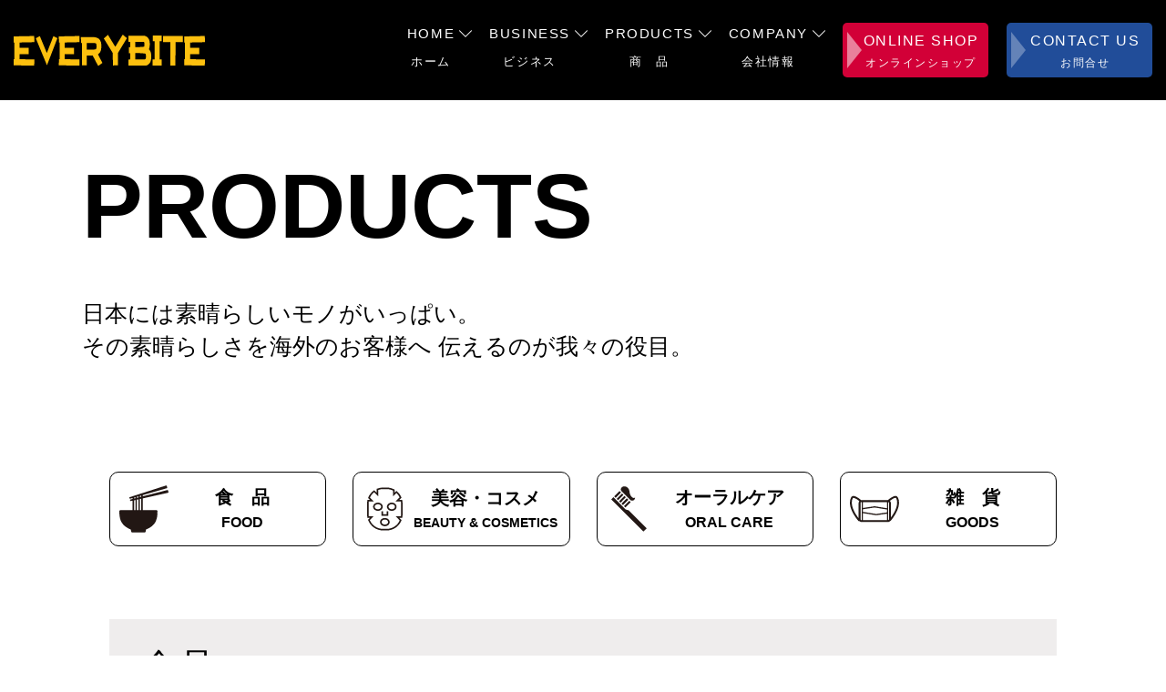

--- FILE ---
content_type: text/html; charset=UTF-8
request_url: https://everybite.jp/products
body_size: 11563
content:
<!DOCTYPE html>
<html lang="en">
<head>
    <meta charset="UTF-8">
    <meta http-equiv="X-UA-Compatible" content="IE=edge">
    <meta name="viewport" content="width=device-width, initial-scale=1.0">
	<link rel="preconnect" href="https://fonts.googleapis.com">
	<link rel="preconnect" href="https://fonts.gstatic.com" crossorigin>
	<link href="https://fonts.googleapis.com/css2?family=Noto+Sans+JP:wght@400;500;700&display=swap" rel="stylesheet">
    <link rel="stylesheet" href="https://everybite.jp/wp-content/themes/%E3%82%A8%E3%83%96%E3%83%AA%E3%83%90%E3%82%A4%E3%83%88/assets/css/fontawesome.min.css">
    <link rel="stylesheet" href="https://everybite.jp/wp-content/themes/%E3%82%A8%E3%83%96%E3%83%AA%E3%83%90%E3%82%A4%E3%83%88/assets/css/all.min.css">
    <link rel="stylesheet" href="https://everybite.jp/wp-content/themes/%E3%82%A8%E3%83%96%E3%83%AA%E3%83%90%E3%82%A4%E3%83%88/assets/css/swiper.min.css">
    <link rel="stylesheet" href="https://everybite.jp/wp-content/themes/%E3%82%A8%E3%83%96%E3%83%AA%E3%83%90%E3%82%A4%E3%83%88/assets/css/animate.css">
    <link rel="stylesheet" href="https://everybite.jp/wp-content/themes/%E3%82%A8%E3%83%96%E3%83%AA%E3%83%90%E3%82%A4%E3%83%88/assets/css/about.css">
    <link rel="stylesheet" href="https://everybite.jp/wp-content/themes/%E3%82%A8%E3%83%96%E3%83%AA%E3%83%90%E3%82%A4%E3%83%88/assets/css/business.css">
    <link rel="stylesheet" href="https://everybite.jp/wp-content/themes/%E3%82%A8%E3%83%96%E3%83%AA%E3%83%90%E3%82%A4%E3%83%88/assets/css/contact.css">
    <link rel="stylesheet" href="https://everybite.jp/wp-content/themes/%E3%82%A8%E3%83%96%E3%83%AA%E3%83%90%E3%82%A4%E3%83%88/assets/css/news.css">
    <link rel="stylesheet" href="https://everybite.jp/wp-content/themes/%E3%82%A8%E3%83%96%E3%83%AA%E3%83%90%E3%82%A4%E3%83%88/assets/css/products.css">
    <link rel="stylesheet" href="https://everybite.jp/wp-content/themes/%E3%82%A8%E3%83%96%E3%83%AA%E3%83%90%E3%82%A4%E3%83%88/assets/css/index.css">
    <script src="https://cdn.jsdelivr.net/npm/jquery-jsonp/dist/jquery.jsonp.min.js"></script>
    <script src="https://everybite.jp/wp-content/themes/%E3%82%A8%E3%83%96%E3%83%AA%E3%83%90%E3%82%A4%E3%83%88/assets/js/jq.js"></script>
    <script src="https://everybite.jp/wp-content/themes/%E3%82%A8%E3%83%96%E3%83%AA%E3%83%90%E3%82%A4%E3%83%88/assets/js/swiper.min.js"></script>
    <script src="https://everybite.jp/wp-content/themes/%E3%82%A8%E3%83%96%E3%83%AA%E3%83%90%E3%82%A4%E3%83%88/assets/js/wow.min.js"></script>
    <script> new WOW().init();</script>
    <script src="https://everybite.jp/wp-content/themes/%E3%82%A8%E3%83%96%E3%83%AA%E3%83%90%E3%82%A4%E3%83%88/assets/js/script.js" defer></script>
    <title>エブリバイト</title>
	  <link rel="shortcut icon" href="https://everybite.jp/wp-content/themes/%E3%82%A8%E3%83%96%E3%83%AA%E3%83%90%E3%82%A4%E3%83%88/assets/img/eb.ico">
    <meta name='robots' content='index, follow, max-image-preview:large, max-snippet:-1, max-video-preview:-1' />
	<style>img:is([sizes="auto" i], [sizes^="auto," i]) { contain-intrinsic-size: 3000px 1500px }</style>
	
	<!-- This site is optimized with the Yoast SEO plugin v20.7 - https://yoast.com/wordpress/plugins/seo/ -->
	<link rel="canonical" href="https://everybite.jp/products" />
	<link rel="next" href="https://everybite.jp/products/page/2" />
	<meta property="og:locale" content="ja_JP" />
	<meta property="og:type" content="website" />
	<meta property="og:title" content="products アーカイブ - 株式会社エブリバイト" />
	<meta property="og:url" content="https://everybite.jp/products" />
	<meta property="og:site_name" content="株式会社エブリバイト" />
	<meta property="og:image" content="https://everybite.jp/wp-content/uploads/2023/05/everybitelogo-scaled.jpg" />
	<meta property="og:image:width" content="2560" />
	<meta property="og:image:height" content="408" />
	<meta property="og:image:type" content="image/jpeg" />
	<meta name="twitter:card" content="summary_large_image" />
	<script type="application/ld+json" class="yoast-schema-graph">{"@context":"https://schema.org","@graph":[{"@type":"CollectionPage","@id":"https://everybite.jp/products","url":"https://everybite.jp/products","name":"products アーカイブ - 株式会社エブリバイト","isPartOf":{"@id":"https://everybite.jp/#website"},"primaryImageOfPage":{"@id":"https://everybite.jp/products#primaryimage"},"image":{"@id":"https://everybite.jp/products#primaryimage"},"thumbnailUrl":"https://everybite.jp/wp-content/uploads/2026/01/プレゼンテーション1.png","breadcrumb":{"@id":"https://everybite.jp/products#breadcrumb"},"inLanguage":"ja"},{"@type":"ImageObject","inLanguage":"ja","@id":"https://everybite.jp/products#primaryimage","url":"https://everybite.jp/wp-content/uploads/2026/01/プレゼンテーション1.png","contentUrl":"https://everybite.jp/wp-content/uploads/2026/01/プレゼンテーション1.png","width":1280,"height":1280},{"@type":"BreadcrumbList","@id":"https://everybite.jp/products#breadcrumb","itemListElement":[{"@type":"ListItem","position":1,"name":"ホーム","item":"https://everybite.jp/"},{"@type":"ListItem","position":2,"name":"products"}]},{"@type":"WebSite","@id":"https://everybite.jp/#website","url":"https://everybite.jp/","name":"EVERTBITE","description":"株式会社エブリバイトは、福岡市、中国、韓国を拠点とし、貿易業、国際輸送業、海外卸売、衛生用品自社ブランド生産販売を営むグローバル企業です。","publisher":{"@id":"https://everybite.jp/#organization"},"potentialAction":[{"@type":"SearchAction","target":{"@type":"EntryPoint","urlTemplate":"https://everybite.jp/?s={search_term_string}"},"query-input":"required name=search_term_string"}],"inLanguage":"ja"},{"@type":"Organization","@id":"https://everybite.jp/#organization","name":"EVERTBITE","url":"https://everybite.jp/","logo":{"@type":"ImageObject","inLanguage":"ja","@id":"https://everybite.jp/#/schema/logo/image/","url":"https://everybite.jp/wp-content/uploads/2023/05/everybitelogo-scaled.jpg","contentUrl":"https://everybite.jp/wp-content/uploads/2023/05/everybitelogo-scaled.jpg","width":2560,"height":408,"caption":"EVERTBITE"},"image":{"@id":"https://everybite.jp/#/schema/logo/image/"}}]}</script>
	<!-- / Yoast SEO plugin. -->


<link rel='dns-prefetch' href='//webfonts.xserver.jp' />
<link rel='dns-prefetch' href='//www.googletagmanager.com' />
<link rel="alternate" type="application/rss+xml" title="株式会社エブリバイト &raquo; products フィード" href="https://everybite.jp/products/feed/" />
<script type="text/javascript">
/* <![CDATA[ */
window._wpemojiSettings = {"baseUrl":"https:\/\/s.w.org\/images\/core\/emoji\/16.0.1\/72x72\/","ext":".png","svgUrl":"https:\/\/s.w.org\/images\/core\/emoji\/16.0.1\/svg\/","svgExt":".svg","source":{"concatemoji":"https:\/\/everybite.jp\/wp-includes\/js\/wp-emoji-release.min.js?ver=6.8.3"}};
/*! This file is auto-generated */
!function(s,n){var o,i,e;function c(e){try{var t={supportTests:e,timestamp:(new Date).valueOf()};sessionStorage.setItem(o,JSON.stringify(t))}catch(e){}}function p(e,t,n){e.clearRect(0,0,e.canvas.width,e.canvas.height),e.fillText(t,0,0);var t=new Uint32Array(e.getImageData(0,0,e.canvas.width,e.canvas.height).data),a=(e.clearRect(0,0,e.canvas.width,e.canvas.height),e.fillText(n,0,0),new Uint32Array(e.getImageData(0,0,e.canvas.width,e.canvas.height).data));return t.every(function(e,t){return e===a[t]})}function u(e,t){e.clearRect(0,0,e.canvas.width,e.canvas.height),e.fillText(t,0,0);for(var n=e.getImageData(16,16,1,1),a=0;a<n.data.length;a++)if(0!==n.data[a])return!1;return!0}function f(e,t,n,a){switch(t){case"flag":return n(e,"\ud83c\udff3\ufe0f\u200d\u26a7\ufe0f","\ud83c\udff3\ufe0f\u200b\u26a7\ufe0f")?!1:!n(e,"\ud83c\udde8\ud83c\uddf6","\ud83c\udde8\u200b\ud83c\uddf6")&&!n(e,"\ud83c\udff4\udb40\udc67\udb40\udc62\udb40\udc65\udb40\udc6e\udb40\udc67\udb40\udc7f","\ud83c\udff4\u200b\udb40\udc67\u200b\udb40\udc62\u200b\udb40\udc65\u200b\udb40\udc6e\u200b\udb40\udc67\u200b\udb40\udc7f");case"emoji":return!a(e,"\ud83e\udedf")}return!1}function g(e,t,n,a){var r="undefined"!=typeof WorkerGlobalScope&&self instanceof WorkerGlobalScope?new OffscreenCanvas(300,150):s.createElement("canvas"),o=r.getContext("2d",{willReadFrequently:!0}),i=(o.textBaseline="top",o.font="600 32px Arial",{});return e.forEach(function(e){i[e]=t(o,e,n,a)}),i}function t(e){var t=s.createElement("script");t.src=e,t.defer=!0,s.head.appendChild(t)}"undefined"!=typeof Promise&&(o="wpEmojiSettingsSupports",i=["flag","emoji"],n.supports={everything:!0,everythingExceptFlag:!0},e=new Promise(function(e){s.addEventListener("DOMContentLoaded",e,{once:!0})}),new Promise(function(t){var n=function(){try{var e=JSON.parse(sessionStorage.getItem(o));if("object"==typeof e&&"number"==typeof e.timestamp&&(new Date).valueOf()<e.timestamp+604800&&"object"==typeof e.supportTests)return e.supportTests}catch(e){}return null}();if(!n){if("undefined"!=typeof Worker&&"undefined"!=typeof OffscreenCanvas&&"undefined"!=typeof URL&&URL.createObjectURL&&"undefined"!=typeof Blob)try{var e="postMessage("+g.toString()+"("+[JSON.stringify(i),f.toString(),p.toString(),u.toString()].join(",")+"));",a=new Blob([e],{type:"text/javascript"}),r=new Worker(URL.createObjectURL(a),{name:"wpTestEmojiSupports"});return void(r.onmessage=function(e){c(n=e.data),r.terminate(),t(n)})}catch(e){}c(n=g(i,f,p,u))}t(n)}).then(function(e){for(var t in e)n.supports[t]=e[t],n.supports.everything=n.supports.everything&&n.supports[t],"flag"!==t&&(n.supports.everythingExceptFlag=n.supports.everythingExceptFlag&&n.supports[t]);n.supports.everythingExceptFlag=n.supports.everythingExceptFlag&&!n.supports.flag,n.DOMReady=!1,n.readyCallback=function(){n.DOMReady=!0}}).then(function(){return e}).then(function(){var e;n.supports.everything||(n.readyCallback(),(e=n.source||{}).concatemoji?t(e.concatemoji):e.wpemoji&&e.twemoji&&(t(e.twemoji),t(e.wpemoji)))}))}((window,document),window._wpemojiSettings);
/* ]]> */
</script>
<style id='wp-emoji-styles-inline-css' type='text/css'>

	img.wp-smiley, img.emoji {
		display: inline !important;
		border: none !important;
		box-shadow: none !important;
		height: 1em !important;
		width: 1em !important;
		margin: 0 0.07em !important;
		vertical-align: -0.1em !important;
		background: none !important;
		padding: 0 !important;
	}
</style>
<link rel='stylesheet' id='wp-block-library-css' href='https://everybite.jp/wp-includes/css/dist/block-library/style.min.css?ver=6.8.3' type='text/css' media='all' />
<style id='classic-theme-styles-inline-css' type='text/css'>
/*! This file is auto-generated */
.wp-block-button__link{color:#fff;background-color:#32373c;border-radius:9999px;box-shadow:none;text-decoration:none;padding:calc(.667em + 2px) calc(1.333em + 2px);font-size:1.125em}.wp-block-file__button{background:#32373c;color:#fff;text-decoration:none}
</style>
<style id='global-styles-inline-css' type='text/css'>
:root{--wp--preset--aspect-ratio--square: 1;--wp--preset--aspect-ratio--4-3: 4/3;--wp--preset--aspect-ratio--3-4: 3/4;--wp--preset--aspect-ratio--3-2: 3/2;--wp--preset--aspect-ratio--2-3: 2/3;--wp--preset--aspect-ratio--16-9: 16/9;--wp--preset--aspect-ratio--9-16: 9/16;--wp--preset--color--black: #000000;--wp--preset--color--cyan-bluish-gray: #abb8c3;--wp--preset--color--white: #ffffff;--wp--preset--color--pale-pink: #f78da7;--wp--preset--color--vivid-red: #cf2e2e;--wp--preset--color--luminous-vivid-orange: #ff6900;--wp--preset--color--luminous-vivid-amber: #fcb900;--wp--preset--color--light-green-cyan: #7bdcb5;--wp--preset--color--vivid-green-cyan: #00d084;--wp--preset--color--pale-cyan-blue: #8ed1fc;--wp--preset--color--vivid-cyan-blue: #0693e3;--wp--preset--color--vivid-purple: #9b51e0;--wp--preset--gradient--vivid-cyan-blue-to-vivid-purple: linear-gradient(135deg,rgba(6,147,227,1) 0%,rgb(155,81,224) 100%);--wp--preset--gradient--light-green-cyan-to-vivid-green-cyan: linear-gradient(135deg,rgb(122,220,180) 0%,rgb(0,208,130) 100%);--wp--preset--gradient--luminous-vivid-amber-to-luminous-vivid-orange: linear-gradient(135deg,rgba(252,185,0,1) 0%,rgba(255,105,0,1) 100%);--wp--preset--gradient--luminous-vivid-orange-to-vivid-red: linear-gradient(135deg,rgba(255,105,0,1) 0%,rgb(207,46,46) 100%);--wp--preset--gradient--very-light-gray-to-cyan-bluish-gray: linear-gradient(135deg,rgb(238,238,238) 0%,rgb(169,184,195) 100%);--wp--preset--gradient--cool-to-warm-spectrum: linear-gradient(135deg,rgb(74,234,220) 0%,rgb(151,120,209) 20%,rgb(207,42,186) 40%,rgb(238,44,130) 60%,rgb(251,105,98) 80%,rgb(254,248,76) 100%);--wp--preset--gradient--blush-light-purple: linear-gradient(135deg,rgb(255,206,236) 0%,rgb(152,150,240) 100%);--wp--preset--gradient--blush-bordeaux: linear-gradient(135deg,rgb(254,205,165) 0%,rgb(254,45,45) 50%,rgb(107,0,62) 100%);--wp--preset--gradient--luminous-dusk: linear-gradient(135deg,rgb(255,203,112) 0%,rgb(199,81,192) 50%,rgb(65,88,208) 100%);--wp--preset--gradient--pale-ocean: linear-gradient(135deg,rgb(255,245,203) 0%,rgb(182,227,212) 50%,rgb(51,167,181) 100%);--wp--preset--gradient--electric-grass: linear-gradient(135deg,rgb(202,248,128) 0%,rgb(113,206,126) 100%);--wp--preset--gradient--midnight: linear-gradient(135deg,rgb(2,3,129) 0%,rgb(40,116,252) 100%);--wp--preset--font-size--small: 13px;--wp--preset--font-size--medium: 20px;--wp--preset--font-size--large: 36px;--wp--preset--font-size--x-large: 42px;--wp--preset--spacing--20: 0.44rem;--wp--preset--spacing--30: 0.67rem;--wp--preset--spacing--40: 1rem;--wp--preset--spacing--50: 1.5rem;--wp--preset--spacing--60: 2.25rem;--wp--preset--spacing--70: 3.38rem;--wp--preset--spacing--80: 5.06rem;--wp--preset--shadow--natural: 6px 6px 9px rgba(0, 0, 0, 0.2);--wp--preset--shadow--deep: 12px 12px 50px rgba(0, 0, 0, 0.4);--wp--preset--shadow--sharp: 6px 6px 0px rgba(0, 0, 0, 0.2);--wp--preset--shadow--outlined: 6px 6px 0px -3px rgba(255, 255, 255, 1), 6px 6px rgba(0, 0, 0, 1);--wp--preset--shadow--crisp: 6px 6px 0px rgba(0, 0, 0, 1);}:where(.is-layout-flex){gap: 0.5em;}:where(.is-layout-grid){gap: 0.5em;}body .is-layout-flex{display: flex;}.is-layout-flex{flex-wrap: wrap;align-items: center;}.is-layout-flex > :is(*, div){margin: 0;}body .is-layout-grid{display: grid;}.is-layout-grid > :is(*, div){margin: 0;}:where(.wp-block-columns.is-layout-flex){gap: 2em;}:where(.wp-block-columns.is-layout-grid){gap: 2em;}:where(.wp-block-post-template.is-layout-flex){gap: 1.25em;}:where(.wp-block-post-template.is-layout-grid){gap: 1.25em;}.has-black-color{color: var(--wp--preset--color--black) !important;}.has-cyan-bluish-gray-color{color: var(--wp--preset--color--cyan-bluish-gray) !important;}.has-white-color{color: var(--wp--preset--color--white) !important;}.has-pale-pink-color{color: var(--wp--preset--color--pale-pink) !important;}.has-vivid-red-color{color: var(--wp--preset--color--vivid-red) !important;}.has-luminous-vivid-orange-color{color: var(--wp--preset--color--luminous-vivid-orange) !important;}.has-luminous-vivid-amber-color{color: var(--wp--preset--color--luminous-vivid-amber) !important;}.has-light-green-cyan-color{color: var(--wp--preset--color--light-green-cyan) !important;}.has-vivid-green-cyan-color{color: var(--wp--preset--color--vivid-green-cyan) !important;}.has-pale-cyan-blue-color{color: var(--wp--preset--color--pale-cyan-blue) !important;}.has-vivid-cyan-blue-color{color: var(--wp--preset--color--vivid-cyan-blue) !important;}.has-vivid-purple-color{color: var(--wp--preset--color--vivid-purple) !important;}.has-black-background-color{background-color: var(--wp--preset--color--black) !important;}.has-cyan-bluish-gray-background-color{background-color: var(--wp--preset--color--cyan-bluish-gray) !important;}.has-white-background-color{background-color: var(--wp--preset--color--white) !important;}.has-pale-pink-background-color{background-color: var(--wp--preset--color--pale-pink) !important;}.has-vivid-red-background-color{background-color: var(--wp--preset--color--vivid-red) !important;}.has-luminous-vivid-orange-background-color{background-color: var(--wp--preset--color--luminous-vivid-orange) !important;}.has-luminous-vivid-amber-background-color{background-color: var(--wp--preset--color--luminous-vivid-amber) !important;}.has-light-green-cyan-background-color{background-color: var(--wp--preset--color--light-green-cyan) !important;}.has-vivid-green-cyan-background-color{background-color: var(--wp--preset--color--vivid-green-cyan) !important;}.has-pale-cyan-blue-background-color{background-color: var(--wp--preset--color--pale-cyan-blue) !important;}.has-vivid-cyan-blue-background-color{background-color: var(--wp--preset--color--vivid-cyan-blue) !important;}.has-vivid-purple-background-color{background-color: var(--wp--preset--color--vivid-purple) !important;}.has-black-border-color{border-color: var(--wp--preset--color--black) !important;}.has-cyan-bluish-gray-border-color{border-color: var(--wp--preset--color--cyan-bluish-gray) !important;}.has-white-border-color{border-color: var(--wp--preset--color--white) !important;}.has-pale-pink-border-color{border-color: var(--wp--preset--color--pale-pink) !important;}.has-vivid-red-border-color{border-color: var(--wp--preset--color--vivid-red) !important;}.has-luminous-vivid-orange-border-color{border-color: var(--wp--preset--color--luminous-vivid-orange) !important;}.has-luminous-vivid-amber-border-color{border-color: var(--wp--preset--color--luminous-vivid-amber) !important;}.has-light-green-cyan-border-color{border-color: var(--wp--preset--color--light-green-cyan) !important;}.has-vivid-green-cyan-border-color{border-color: var(--wp--preset--color--vivid-green-cyan) !important;}.has-pale-cyan-blue-border-color{border-color: var(--wp--preset--color--pale-cyan-blue) !important;}.has-vivid-cyan-blue-border-color{border-color: var(--wp--preset--color--vivid-cyan-blue) !important;}.has-vivid-purple-border-color{border-color: var(--wp--preset--color--vivid-purple) !important;}.has-vivid-cyan-blue-to-vivid-purple-gradient-background{background: var(--wp--preset--gradient--vivid-cyan-blue-to-vivid-purple) !important;}.has-light-green-cyan-to-vivid-green-cyan-gradient-background{background: var(--wp--preset--gradient--light-green-cyan-to-vivid-green-cyan) !important;}.has-luminous-vivid-amber-to-luminous-vivid-orange-gradient-background{background: var(--wp--preset--gradient--luminous-vivid-amber-to-luminous-vivid-orange) !important;}.has-luminous-vivid-orange-to-vivid-red-gradient-background{background: var(--wp--preset--gradient--luminous-vivid-orange-to-vivid-red) !important;}.has-very-light-gray-to-cyan-bluish-gray-gradient-background{background: var(--wp--preset--gradient--very-light-gray-to-cyan-bluish-gray) !important;}.has-cool-to-warm-spectrum-gradient-background{background: var(--wp--preset--gradient--cool-to-warm-spectrum) !important;}.has-blush-light-purple-gradient-background{background: var(--wp--preset--gradient--blush-light-purple) !important;}.has-blush-bordeaux-gradient-background{background: var(--wp--preset--gradient--blush-bordeaux) !important;}.has-luminous-dusk-gradient-background{background: var(--wp--preset--gradient--luminous-dusk) !important;}.has-pale-ocean-gradient-background{background: var(--wp--preset--gradient--pale-ocean) !important;}.has-electric-grass-gradient-background{background: var(--wp--preset--gradient--electric-grass) !important;}.has-midnight-gradient-background{background: var(--wp--preset--gradient--midnight) !important;}.has-small-font-size{font-size: var(--wp--preset--font-size--small) !important;}.has-medium-font-size{font-size: var(--wp--preset--font-size--medium) !important;}.has-large-font-size{font-size: var(--wp--preset--font-size--large) !important;}.has-x-large-font-size{font-size: var(--wp--preset--font-size--x-large) !important;}
:where(.wp-block-post-template.is-layout-flex){gap: 1.25em;}:where(.wp-block-post-template.is-layout-grid){gap: 1.25em;}
:where(.wp-block-columns.is-layout-flex){gap: 2em;}:where(.wp-block-columns.is-layout-grid){gap: 2em;}
:root :where(.wp-block-pullquote){font-size: 1.5em;line-height: 1.6;}
</style>
<link rel='stylesheet' id='contact-form-7-css' href='https://everybite.jp/wp-content/plugins/contact-form-7/includes/css/styles.css?ver=5.7.6' type='text/css' media='all' />
<script type="text/javascript" src="https://everybite.jp/wp-includes/js/jquery/jquery.min.js?ver=3.7.1" id="jquery-core-js"></script>
<script type="text/javascript" src="https://everybite.jp/wp-includes/js/jquery/jquery-migrate.min.js?ver=3.4.1" id="jquery-migrate-js"></script>
<script type="text/javascript" src="//webfonts.xserver.jp/js/xserver.js?ver=1.2.4" id="typesquare_std-js"></script>

<!-- Google アナリティクス スニペット (Site Kit が追加) -->
<script type="text/javascript" src="https://www.googletagmanager.com/gtag/js?id=UA-268059727-1" id="google_gtagjs-js" async></script>
<script type="text/javascript" id="google_gtagjs-js-after">
/* <![CDATA[ */
window.dataLayer = window.dataLayer || [];function gtag(){dataLayer.push(arguments);}
gtag('set', 'linker', {"domains":["everybite.jp"]} );
gtag("js", new Date());
gtag("set", "developer_id.dZTNiMT", true);
gtag("config", "UA-268059727-1", {"anonymize_ip":true});
gtag("config", "G-46E9QNXWK2");
/* ]]> */
</script>

<!-- (ここまで) Google アナリティクス スニペット (Site Kit が追加) -->
<link rel="https://api.w.org/" href="https://everybite.jp/wp-json/" /><link rel="EditURI" type="application/rsd+xml" title="RSD" href="https://everybite.jp/xmlrpc.php?rsd" />
<meta name="generator" content="WordPress 6.8.3" />
<meta name="generator" content="Site Kit by Google 1.99.0" />		<style type="text/css" id="wp-custom-css">
			@media (max-width: 1440px) {
  .header_nav_list ul li .header_word {
    font-size: 1.5rem ;
  }
		.header_word span{
			font-size: 1.3rem  !important;
			white-space: nowrap;
	}
}


@media (max-width: 768px) {
	
	.p_p_category_icon_link .icon_mask {
    padding: 0px 12px 0 1px;
		min-width:60px;
	}
}

.single-product-item__right{
	width: 85%;
	margin: 0 auto;
}

@media (max-width: 1200px) {
	 .single-product-item__right{
		width: 90%;
	}
}

.single-product-item__ttl{
	font-size: 3.2rem;
	font-weight: bold;
	margin-bottom: 4rem;
}

@media (max-width: 768px) {
	.single-product-item__right{
		width: 100%;
	}
	
	.single-product-item__ttl{
		font-size: 2.4rem;
		font-weight: bold;
		margin-bottom: 3.2rem;
	}
	
	
}

.single-product-item__body img{
	margin-bottom:3.2rem;

}


.single-product-item__body p{
	margin-bottom:2.4rem;

}

@media (max-width: 768px) {
.p-products-sidebar__wrap{
	width: 100%;
	}
}
		</style>
		</head>
<body>
    <div class="drawer">
        <div class="sp_menu_bars">
            <div class="bars">
                <div class="bar bar1"></div>
                <div class="bar bar2"></div>
                <div class="bar bar3"></div>
            </div>
        </div>
        <div class="sp_menu_container">
            <div class="sp_menu_nav" class="sp_list">
                <ul>
                    <li><a href="https://everybite.jp/">HOME</a></li>
                    <li><a class="sp_list" href="https://everybite.jp/business" >BUSINESS</a></li>
                    <li><a class="sp_list" href="https://everybite.jp/products">PRODUCTS</a></li>
                    <li><a class="sp_list" href="https://everybite.jp/about">COMPANY</a></li>
                    <div class="header_tab_wrap">
                        <div class="shop_tab_btn header_tab_btn "><a href="https://everybite.jp/business/#ec">ONLINE SHOP</a></div>
                        <div class="contact_tab_btn header_tab_btn "><a href="https://everybite.jp/contact">CONTACT US</a></div>
                    </div>
                </ul>
            </div>
        </div>
        <div class="sp_menu_bg"></div>
    </div>
            <header class="header header_sub_page" id="header">
            <a href="https://everybite.jp/" class="logo">
            <img src="https://everybite.jp/wp-content/themes/%E3%82%A8%E3%83%96%E3%83%AA%E3%83%90%E3%82%A4%E3%83%88/assets/img/everybitelogo.svg" alt="">
        </a>
        <div class="header_nav_list">
            <ul>
                <li><a class="header_word" href="https://everybite.jp/">HOME<span>ホーム</span></a></li>
                <li><a class="header_word" href="https://everybite.jp/business">BUSINESS<span>ビジネス</span></a></li>
                <li><a class="header_word" href="https://everybite.jp/products">PRODUCTS<span>商　品</span></a></li>
                <li><a class="header_word" href="https://everybite.jp/about">COMPANY<span>会社情報</span></a></li>
                <li class="header_btn header_shop_btn"><a href="https://everybite.jp/business/#ec"><p>ONLINE SHOP<span>オンラインショップ</span></p></a></li>
                <li class="header_btn contact_header_btn"><a href="https://everybite.jp/contact"><p>CONTACT US<span>お問合せ</span></p></a></li>
            </ul>
        </div>
    </header><div class="page_products">
    <div class="p_p_inner">
        <main class="p_p_main">
            <div class="p_p_ttl_wrap">
                <div class="p_p_ttl p_section_title">
                    <h1>PRODUCTS</h1>
                </div>
                <div class="p_p_main_lead">
                日本には素晴らしいモノがいっぱい。<br>
                その素晴らしさを海外のお客様へ
                伝えるのが我々の役目。
                </div>
            </div>
        </main>
        <div class="p_p_body">
            <div class="p_p_category_list">
                <ul>
                    <li>
                        <a href="https://everybite.jp/products/#food" class="p_p_category_icon_link">
                           <div class="p_p_category_icon_img icon_food p_p_category_bicon"><img src="https://everybite.jp/wp-content/themes/%E3%82%A8%E3%83%96%E3%83%AA%E3%83%90%E3%82%A4%E3%83%88/assets/img/products/food.svg" alt=""></div>
                           <div class="p_p_category_icon_img icon_food p_p_category_wicon"><img src="https://everybite.jp/wp-content/themes/%E3%82%A8%E3%83%96%E3%83%AA%E3%83%90%E3%82%A4%E3%83%88/assets/img/products/food_w.svg" alt=""></div>
                           <div class="p_p_category_icon_ttl">食　品<span>FOOD</span></div>
                        </a>
                    </li>
                    <li>
                        <a href="https://everybite.jp/products/#cosmetic" class="p_p_category_icon_link">
                           <div class="p_p_category_icon_img p_p_category_bicon"><img src="https://everybite.jp/wp-content/themes/%E3%82%A8%E3%83%96%E3%83%AA%E3%83%90%E3%82%A4%E3%83%88/assets/img/products/beauty.svg" alt=""></div>
                           <div class="p_p_category_icon_img p_p_category_wicon"><img src="https://everybite.jp/wp-content/themes/%E3%82%A8%E3%83%96%E3%83%AA%E3%83%90%E3%82%A4%E3%83%88/assets/img/products/beauty_w.svg" alt=""></div>
                           <div class="p_p_category_icon_ttl">美容・コスメ<span class="b_and_c">BEAUTY & COSMETICS</span></div>
                        </a>
                    </li>
                    <li>
                        <a href="https://everybite.jp/products/#oralcare" class="p_p_category_icon_link">
                           <div class="p_p_category_icon_img p_p_category_bicon"><img src="https://everybite.jp/wp-content/themes/%E3%82%A8%E3%83%96%E3%83%AA%E3%83%90%E3%82%A4%E3%83%88/assets/img/products/oralcare.svg" alt=""></div>
                           <div class="p_p_category_icon_img p_p_category_wicon"><img src="https://everybite.jp/wp-content/themes/%E3%82%A8%E3%83%96%E3%83%AA%E3%83%90%E3%82%A4%E3%83%88/assets/img/products/oralcare_w.svg" alt=""></div>
                           <div class="p_p_category_icon_ttl">オーラルケア<span>ORAL CARE</span></div>
                        </a>
                    </li>
                    <li>
                        <a href="https://everybite.jp/products/#goods" class="p_p_category_icon_link">
                           <div class="p_p_category_icon_img icon_mask p_p_category_bicon"><img src="https://everybite.jp/wp-content/themes/%E3%82%A8%E3%83%96%E3%83%AA%E3%83%90%E3%82%A4%E3%83%88/assets/img/products/goods.svg" alt=""></div>
                           <div class="p_p_category_icon_img icon_mask p_p_category_wicon"><img src="https://everybite.jp/wp-content/themes/%E3%82%A8%E3%83%96%E3%83%AA%E3%83%90%E3%82%A4%E3%83%88/assets/img/products/goods_w.svg" alt=""></div>
                           <div class="p_p_category_icon_ttl">雑　貨<span>GOODS</span></div>
                        </a>
                    </li>
                </ul>
            </div>

            <div class="p_category_item_container" id="food">
                <h4 class="p_category_item_name">食品<span>FOOD</span></h4>
                <div class="p_category_items_wrap">
                    <div class="p_category_items">
                <!--loop-->
                                            <div class="p_category_item_wrap">
                            <a href="https://everybite.jp/products/%e3%83%93%e3%83%a5%e3%83%bc%e3%83%86%e3%82%a3%e3%83%bc%e3%83%87%e3%83%88%e3%83%83%e3%82%af%e3%82%b9%e8%8c%b6" class="p_category_item">
                                <div class="p_category_item_img"><img width="720" height="720" src="https://everybite.jp/wp-content/uploads/2025/05/プレゼンテーション1.jpg" class="attachment-post-thumbnail size-post-thumbnail wp-post-image" alt="" decoding="async" fetchpriority="high" srcset="https://everybite.jp/wp-content/uploads/2025/05/プレゼンテーション1.jpg 720w, https://everybite.jp/wp-content/uploads/2025/05/プレゼンテーション1-300x300.jpg 300w, https://everybite.jp/wp-content/uploads/2025/05/プレゼンテーション1-150x150.jpg 150w" sizes="(max-width: 720px) 100vw, 720px" /></div>
                                <div class="p_category_item_brand_name">
                                                                </div>
                                <div class="p_category_item_text">ビューティーデトックス茶</div>
                            </a>
                        </div>
                                                <div class="p_category_item_wrap">
                            <a href="https://everybite.jp/products/%e6%a1%9c%e3%82%b3%e3%83%a9%e3%83%bc%e3%82%b2%e3%83%b3%e8%8c%b6" class="p_category_item">
                                <div class="p_category_item_img"><img width="720" height="720" src="https://everybite.jp/wp-content/uploads/2025/05/桜コラーゲン茶.jpg" class="attachment-post-thumbnail size-post-thumbnail wp-post-image" alt="" decoding="async" srcset="https://everybite.jp/wp-content/uploads/2025/05/桜コラーゲン茶.jpg 720w, https://everybite.jp/wp-content/uploads/2025/05/桜コラーゲン茶-300x300.jpg 300w, https://everybite.jp/wp-content/uploads/2025/05/桜コラーゲン茶-150x150.jpg 150w" sizes="(max-width: 720px) 100vw, 720px" /></div>
                                <div class="p_category_item_brand_name">
                                                                </div>
                                <div class="p_category_item_text">桜コラーゲン茶</div>
                            </a>
                        </div>
                                                <div class="p_category_item_wrap">
                            <a href="https://everybite.jp/products/%e4%b9%b3%e9%85%b8%e8%8f%8c%e5%85%a5%e3%82%8a%e7%b7%91%e8%8c%b6-2" class="p_category_item">
                                <div class="p_category_item_img"><img width="720" height="720" src="https://everybite.jp/wp-content/uploads/2025/05/乳酸菌入り緑茶.jpg" class="attachment-post-thumbnail size-post-thumbnail wp-post-image" alt="" decoding="async" srcset="https://everybite.jp/wp-content/uploads/2025/05/乳酸菌入り緑茶.jpg 720w, https://everybite.jp/wp-content/uploads/2025/05/乳酸菌入り緑茶-300x300.jpg 300w, https://everybite.jp/wp-content/uploads/2025/05/乳酸菌入り緑茶-150x150.jpg 150w" sizes="(max-width: 720px) 100vw, 720px" /></div>
                                <div class="p_category_item_brand_name">
                                                                </div>
                                <div class="p_category_item_text">乳酸菌入り緑茶</div>
                            </a>
                        </div>
                                                <div class="p_category_item_wrap">
                            <a href="https://everybite.jp/products/%e9%9d%92%e6%a3%ae%e9%bb%92%e3%81%ab%e3%82%93%e3%81%ab%e3%81%8f%e3%82%bc%e3%83%aa%e3%83%bc" class="p_category_item">
                                <div class="p_category_item_img"><img width="1280" height="1280" src="https://everybite.jp/wp-content/uploads/2023/04/2024.07.09-top.jpg" class="attachment-post-thumbnail size-post-thumbnail wp-post-image" alt="" decoding="async" srcset="https://everybite.jp/wp-content/uploads/2023/04/2024.07.09-top.jpg 1280w, https://everybite.jp/wp-content/uploads/2023/04/2024.07.09-top-300x300.jpg 300w, https://everybite.jp/wp-content/uploads/2023/04/2024.07.09-top-1024x1024.jpg 1024w, https://everybite.jp/wp-content/uploads/2023/04/2024.07.09-top-150x150.jpg 150w, https://everybite.jp/wp-content/uploads/2023/04/2024.07.09-top-768x768.jpg 768w" sizes="(max-width: 1280px) 100vw, 1280px" /></div>
                                <div class="p_category_item_brand_name">
                                <object><a href="https://everybite.jp/item/everyy">Everyy</a></object>                                </div>
                                <div class="p_category_item_text">黒真珠 美味しい 健康 黒ニンニク 青森産 30日分 200g</div>
                            </a>
                        </div>
                                                <div class="p_category_item_wrap">
                            <a href="https://everybite.jp/products/%e4%be%bf%e7%a7%98%e6%94%b9%e5%96%84%e8%8c%b6" class="p_category_item">
                                <div class="p_category_item_img"><img width="1000" height="1000" src="https://everybite.jp/wp-content/uploads/2023/04/food_benpi.jpg" class="attachment-post-thumbnail size-post-thumbnail wp-post-image" alt="" decoding="async" srcset="https://everybite.jp/wp-content/uploads/2023/04/food_benpi.jpg 1000w, https://everybite.jp/wp-content/uploads/2023/04/food_benpi-300x300.jpg 300w, https://everybite.jp/wp-content/uploads/2023/04/food_benpi-150x150.jpg 150w, https://everybite.jp/wp-content/uploads/2023/04/food_benpi-768x768.jpg 768w" sizes="(max-width: 1000px) 100vw, 1000px" /></div>
                                <div class="p_category_item_brand_name">
                                <object><a href="https://everybite.jp/item/favoritea">Favoritea</a></object>                                </div>
                                <div class="p_category_item_text">便秘改善茶 FAVORITEA Detox Natural Herb Tea</div>
                            </a>
                        </div>
                                                <div class="p_category_item_wrap">
                            <a href="https://everybite.jp/products/%e8%91%a1%e8%90%84%e9%ba%a6%e8%8c%b6" class="p_category_item">
                                <div class="p_category_item_img"><img width="1000" height="1000" src="https://everybite.jp/wp-content/uploads/2023/04/food_budou.jpg" class="attachment-post-thumbnail size-post-thumbnail wp-post-image" alt="" decoding="async" srcset="https://everybite.jp/wp-content/uploads/2023/04/food_budou.jpg 1000w, https://everybite.jp/wp-content/uploads/2023/04/food_budou-300x300.jpg 300w, https://everybite.jp/wp-content/uploads/2023/04/food_budou-150x150.jpg 150w, https://everybite.jp/wp-content/uploads/2023/04/food_budou-768x768.jpg 768w" sizes="(max-width: 1000px) 100vw, 1000px" /></div>
                                <div class="p_category_item_brand_name">
                                <object><a href="https://everybite.jp/item/favoritea">Favoritea</a></object>                                </div>
                                <div class="p_category_item_text">葡萄麦茶</div>
                            </a>
                        </div>
                                                <div class="p_category_item_wrap">
                            <a href="https://everybite.jp/products/%e3%83%a9%e3%83%99%e3%83%b3%e3%83%80%e3%83%bc%e3%83%ab%e3%82%a4%e3%83%9c%e3%82%b9%e8%8c%b6" class="p_category_item">
                                <div class="p_category_item_img"><img width="1000" height="1000" src="https://everybite.jp/wp-content/uploads/2023/04/food_lavender.jpg" class="attachment-post-thumbnail size-post-thumbnail wp-post-image" alt="" decoding="async" srcset="https://everybite.jp/wp-content/uploads/2023/04/food_lavender.jpg 1000w, https://everybite.jp/wp-content/uploads/2023/04/food_lavender-300x300.jpg 300w, https://everybite.jp/wp-content/uploads/2023/04/food_lavender-150x150.jpg 150w, https://everybite.jp/wp-content/uploads/2023/04/food_lavender-768x768.jpg 768w" sizes="(max-width: 1000px) 100vw, 1000px" /></div>
                                <div class="p_category_item_brand_name">
                                <object><a href="https://everybite.jp/item/favoritea">Favoritea</a></object>                                </div>
                                <div class="p_category_item_text">ラベンダールイボス茶</div>
                            </a>
                        </div>
                                                <div class="p_category_item_wrap">
                            <a href="https://everybite.jp/products/%e6%9c%89%e6%a9%9f%e3%81%af%e3%81%a8%e9%ba%a6%e3%83%ab%e3%82%a4%e3%83%9c%e3%82%b9%e8%8c%b6" class="p_category_item">
                                <div class="p_category_item_img"><img width="1000" height="1000" src="https://everybite.jp/wp-content/uploads/2023/04/food_hatomugi.jpg" class="attachment-post-thumbnail size-post-thumbnail wp-post-image" alt="" decoding="async" srcset="https://everybite.jp/wp-content/uploads/2023/04/food_hatomugi.jpg 1000w, https://everybite.jp/wp-content/uploads/2023/04/food_hatomugi-300x300.jpg 300w, https://everybite.jp/wp-content/uploads/2023/04/food_hatomugi-150x150.jpg 150w, https://everybite.jp/wp-content/uploads/2023/04/food_hatomugi-768x768.jpg 768w" sizes="(max-width: 1000px) 100vw, 1000px" /></div>
                                <div class="p_category_item_brand_name">
                                <object><a href="https://everybite.jp/item/favoritea">Favoritea</a></object>                                </div>
                                <div class="p_category_item_text">有機ハトムギルイボス茶</div>
                            </a>
                        </div>
                                                <div class="p_category_item_wrap">
                            <a href="https://everybite.jp/products/%e6%8a%b9%e8%8c%b6%e7%85%8e%e8%8c%b6" class="p_category_item">
                                <div class="p_category_item_img"><img width="1000" height="1000" src="https://everybite.jp/wp-content/uploads/2023/04/food_sencha.jpg" class="attachment-post-thumbnail size-post-thumbnail wp-post-image" alt="" decoding="async" srcset="https://everybite.jp/wp-content/uploads/2023/04/food_sencha.jpg 1000w, https://everybite.jp/wp-content/uploads/2023/04/food_sencha-300x300.jpg 300w, https://everybite.jp/wp-content/uploads/2023/04/food_sencha-150x150.jpg 150w, https://everybite.jp/wp-content/uploads/2023/04/food_sencha-768x768.jpg 768w" sizes="(max-width: 1000px) 100vw, 1000px" /></div>
                                <div class="p_category_item_brand_name">
                                <object><a href="https://everybite.jp/item/favoritea">Favoritea</a></object>                                </div>
                                <div class="p_category_item_text">抹茶煎茶</div>
                            </a>
                        </div>
                                                <div class="p_category_item_wrap">
                            <a href="https://everybite.jp/products/%e3%81%a9%e3%81%8f%e3%81%a0%e3%81%bf%e8%8c%b6" class="p_category_item">
                                <div class="p_category_item_img"><img width="1000" height="1000" src="https://everybite.jp/wp-content/uploads/2023/04/food_dokudami.jpg" class="attachment-post-thumbnail size-post-thumbnail wp-post-image" alt="" decoding="async" srcset="https://everybite.jp/wp-content/uploads/2023/04/food_dokudami.jpg 1000w, https://everybite.jp/wp-content/uploads/2023/04/food_dokudami-300x300.jpg 300w, https://everybite.jp/wp-content/uploads/2023/04/food_dokudami-150x150.jpg 150w, https://everybite.jp/wp-content/uploads/2023/04/food_dokudami-768x768.jpg 768w" sizes="(max-width: 1000px) 100vw, 1000px" /></div>
                                <div class="p_category_item_brand_name">
                                <object><a href="https://everybite.jp/item/favoritea">Favoritea</a></object>                                </div>
                                <div class="p_category_item_text">どくだみ茶</div>
                            </a>
                        </div>
                                                <div class="p_category_item_wrap">
                            <a href="https://everybite.jp/products/%e6%8a%b9%e8%8c%b6%e3%83%91%e3%82%a6%e3%83%80%e3%83%bc" class="p_category_item">
                                <div class="p_category_item_img"><img width="1000" height="1000" src="https://everybite.jp/wp-content/uploads/2023/04/food_macha.jpg" class="attachment-post-thumbnail size-post-thumbnail wp-post-image" alt="" decoding="async" srcset="https://everybite.jp/wp-content/uploads/2023/04/food_macha.jpg 1000w, https://everybite.jp/wp-content/uploads/2023/04/food_macha-300x300.jpg 300w, https://everybite.jp/wp-content/uploads/2023/04/food_macha-150x150.jpg 150w, https://everybite.jp/wp-content/uploads/2023/04/food_macha-768x768.jpg 768w" sizes="(max-width: 1000px) 100vw, 1000px" /></div>
                                <div class="p_category_item_brand_name">
                                <object><a href="https://everybite.jp/item/favoritea">Favoritea</a></object>                                </div>
                                <div class="p_category_item_text">抹茶パウダー</div>
                            </a>
                        </div>
                                            <!--/loop-->
                    </div>
                </div>
            </div>
            <div class="p_category_item_container" id="cosmetic">
                <h4 class="p_category_item_name">美容・コスメ<span>BEAUTY & COSMETIC</span></h4>
                <div class="p_category_items_wrap">
                    <div class="p_category_items">
                <!--loop-->
                                            <div class="p_category_item_wrap">
                            <a href="https://everybite.jp/products/%e3%83%94%e3%83%a5%e3%82%a2%e2%99%a5%e3%83%99%e3%83%93%e3%83%bc-%e3%83%95%e3%82%a7%e3%82%a4%e3%82%b9%e3%83%9e%e3%82%b9%e3%82%af" class="p_category_item">
                                <div class="p_category_item_img"><img width="1000" height="1000" src="https://everybite.jp/wp-content/uploads/2023/04/cosmetics_facemask.jpg" class="attachment-post-thumbnail size-post-thumbnail wp-post-image" alt="" decoding="async" srcset="https://everybite.jp/wp-content/uploads/2023/04/cosmetics_facemask.jpg 1000w, https://everybite.jp/wp-content/uploads/2023/04/cosmetics_facemask-300x300.jpg 300w, https://everybite.jp/wp-content/uploads/2023/04/cosmetics_facemask-150x150.jpg 150w, https://everybite.jp/wp-content/uploads/2023/04/cosmetics_facemask-768x768.jpg 768w" sizes="(max-width: 1000px) 100vw, 1000px" /></div>
                                <div class="p_category_item_brand_name">
                                <object><a href="https://everybite.jp/item/everyy">Everyy</a></object>                                </div>
                                <div class="p_category_item_text">ピュア♥ベビー フェイスマスク</div>
                            </a>
                        </div>
                                                <div class="p_category_item_wrap">
                            <a href="https://everybite.jp/products/%e3%83%94%e3%83%a5%e3%82%a2%e2%99%a5%e3%83%99%e3%83%93%e3%83%bc-%e3%82%a2%e3%82%a4%e3%82%b7%e3%83%bc%e3%83%88" class="p_category_item">
                                <div class="p_category_item_img"><img width="1000" height="1000" src="https://everybite.jp/wp-content/uploads/2023/04/cosmetics_eyesheet.jpg" class="attachment-post-thumbnail size-post-thumbnail wp-post-image" alt="" decoding="async" srcset="https://everybite.jp/wp-content/uploads/2023/04/cosmetics_eyesheet.jpg 1000w, https://everybite.jp/wp-content/uploads/2023/04/cosmetics_eyesheet-300x300.jpg 300w, https://everybite.jp/wp-content/uploads/2023/04/cosmetics_eyesheet-150x150.jpg 150w, https://everybite.jp/wp-content/uploads/2023/04/cosmetics_eyesheet-768x768.jpg 768w" sizes="(max-width: 1000px) 100vw, 1000px" /></div>
                                <div class="p_category_item_brand_name">
                                <object><a href="https://everybite.jp/item/everyy">Everyy</a></object>                                </div>
                                <div class="p_category_item_text">ピュア♥ベビー アイシート</div>
                            </a>
                        </div>
                                            <!--/loop-->
                    </div>
                </div>
            </div>
            <div class="p_category_item_container" id="oralcare">
                <h4 class="p_category_item_name">オーラルケア<span>ORAL CARE</span></h4>
                <div class="p_category_items_wrap">
                    <div class="p_category_items">
                <!--loop-->
                                            <div class="p_category_item_wrap">
                            <a href="https://everybite.jp/products/%e6%ad%af%e3%81%bf%e3%81%8c%e3%81%8d%e7%b2%89%e3%83%81%e3%83%a5%e3%83%bc%e3%83%96" class="p_category_item">
                                <div class="p_category_item_img"><img width="1000" height="1000" src="https://everybite.jp/wp-content/uploads/2023/04/oral_sakurawhite.jpg" class="attachment-post-thumbnail size-post-thumbnail wp-post-image" alt="" decoding="async" srcset="https://everybite.jp/wp-content/uploads/2023/04/oral_sakurawhite.jpg 1000w, https://everybite.jp/wp-content/uploads/2023/04/oral_sakurawhite-300x300.jpg 300w, https://everybite.jp/wp-content/uploads/2023/04/oral_sakurawhite-150x150.jpg 150w, https://everybite.jp/wp-content/uploads/2023/04/oral_sakurawhite-768x768.jpg 768w" sizes="(max-width: 1000px) 100vw, 1000px" /></div>
                                <div class="p_category_item_brand_name">
                                <object><a href="https://everybite.jp/item/everyy">Everyy</a></object>                                </div>
                                <div class="p_category_item_text">歯みがき粉チューブ</div>
                            </a>
                        </div>
                                                <div class="p_category_item_wrap">
                            <a href="https://everybite.jp/products/silica-%e3%82%ad%e3%83%83%e3%82%ba%e6%ad%af%e3%83%96%e3%83%a9%e3%82%b7" class="p_category_item">
                                <div class="p_category_item_img"><img width="1000" height="1000" src="https://everybite.jp/wp-content/uploads/2023/04/oral_haburashi_kids.jpg" class="attachment-post-thumbnail size-post-thumbnail wp-post-image" alt="" decoding="async" srcset="https://everybite.jp/wp-content/uploads/2023/04/oral_haburashi_kids.jpg 1000w, https://everybite.jp/wp-content/uploads/2023/04/oral_haburashi_kids-300x300.jpg 300w, https://everybite.jp/wp-content/uploads/2023/04/oral_haburashi_kids-150x150.jpg 150w, https://everybite.jp/wp-content/uploads/2023/04/oral_haburashi_kids-768x768.jpg 768w" sizes="(max-width: 1000px) 100vw, 1000px" /></div>
                                <div class="p_category_item_brand_name">
                                <object><a href="https://everybite.jp/item/everyy">Everyy</a></object>                                </div>
                                <div class="p_category_item_text">Silica キッズ歯ブラシ</div>
                            </a>
                        </div>
                                                <div class="p_category_item_wrap">
                            <a href="https://everybite.jp/products/silica-%e6%ad%af%e3%83%96%e3%83%a9%e3%82%b7" class="p_category_item">
                                <div class="p_category_item_img"><img width="1000" height="1000" src="https://everybite.jp/wp-content/uploads/2023/04/oral_haburashi_silica.jpg" class="attachment-post-thumbnail size-post-thumbnail wp-post-image" alt="" decoding="async" srcset="https://everybite.jp/wp-content/uploads/2023/04/oral_haburashi_silica.jpg 1000w, https://everybite.jp/wp-content/uploads/2023/04/oral_haburashi_silica-300x300.jpg 300w, https://everybite.jp/wp-content/uploads/2023/04/oral_haburashi_silica-150x150.jpg 150w, https://everybite.jp/wp-content/uploads/2023/04/oral_haburashi_silica-768x768.jpg 768w" sizes="(max-width: 1000px) 100vw, 1000px" /></div>
                                <div class="p_category_item_brand_name">
                                <object><a href="https://everybite.jp/item/everyy">Everyy</a></object>                                </div>
                                <div class="p_category_item_text">Silica 歯ブラシ</div>
                            </a>
                        </div>
                                            <!--/loop-->
                    </div>
                </div>
            </div>
            <div class="p_category_item_container" id="goods">
                <h4 class="p_category_item_name">雑貨<span>GOODS</span></h4>
                <div class="p_category_items_wrap">
                    <div class="p_category_items">
                        <!--loop-->
                                                    <div class="p_category_item_wrap">
                                <a href="https://everybite.jp/products/bonu-%e3%82%b7%e3%83%a5%e3%83%bc%e3%82%b9%e3%83%88%e3%83%ac%e3%83%83%e3%83%81%e3%83%a3%e3%83%bc-2%e5%80%8b%e7%b5%84%e3%80%81%e9%9d%b4%e3%81%ae%e5%b9%85%e3%82%92%e5%ba%83%e3%81%92%e3%82%8b%e8%aa%bf" class="p_category_item">
                                    <div class="p_category_item_img"><img width="1280" height="1280" src="https://everybite.jp/wp-content/uploads/2026/01/プレゼンテーション1.png" class="attachment-post-thumbnail size-post-thumbnail wp-post-image" alt="" decoding="async" srcset="https://everybite.jp/wp-content/uploads/2026/01/プレゼンテーション1.png 1280w, https://everybite.jp/wp-content/uploads/2026/01/プレゼンテーション1-300x300.png 300w, https://everybite.jp/wp-content/uploads/2026/01/プレゼンテーション1-1024x1024.png 1024w, https://everybite.jp/wp-content/uploads/2026/01/プレゼンテーション1-150x150.png 150w, https://everybite.jp/wp-content/uploads/2026/01/プレゼンテーション1-768x768.png 768w" sizes="(max-width: 1280px) 100vw, 1280px" /></div>
                                    <div class="p_category_item_brand_name">
                                                                    </div>
                                    <div class="p_category_item_text">シューストレッチャー 2個組</div>
                                </a>
                            </div>
                                                    <div class="p_category_item_wrap">
                                <a href="https://everybite.jp/products/block-%e4%b8%8d%e7%b9%94%e5%b8%83%e3%83%9e%e3%82%b9%e3%82%af%ef%bc%88%e5%a5%b3%e6%80%a7%e3%83%bb%e5%ad%90%e4%be%9b%e7%94%a8%ef%bc%8951%e6%9e%9a%e5%85%a5" class="p_category_item">
                                    <div class="p_category_item_img"><img width="1000" height="1000" src="https://everybite.jp/wp-content/uploads/2023/04/mask_block_51.jpg" class="attachment-post-thumbnail size-post-thumbnail wp-post-image" alt="" decoding="async" srcset="https://everybite.jp/wp-content/uploads/2023/04/mask_block_51.jpg 1000w, https://everybite.jp/wp-content/uploads/2023/04/mask_block_51-300x300.jpg 300w, https://everybite.jp/wp-content/uploads/2023/04/mask_block_51-150x150.jpg 150w, https://everybite.jp/wp-content/uploads/2023/04/mask_block_51-768x768.jpg 768w" sizes="(max-width: 1000px) 100vw, 1000px" /></div>
                                    <div class="p_category_item_brand_name">
                                    <object><a href="https://everybite.jp/item/everyy-block">Everyy BLOCK</a></object>                                </div>
                                    <div class="p_category_item_text">不織布マスク（女性・子供用）51枚入</div>
                                </a>
                            </div>
                                                    <div class="p_category_item_wrap">
                                <a href="https://everybite.jp/products/block-%e4%b8%8d%e7%b9%94%e5%b8%83%e3%83%9e%e3%82%b9%e3%82%af50%e6%9e%9a%e5%85%a5" class="p_category_item">
                                    <div class="p_category_item_img"><img width="1000" height="1000" src="https://everybite.jp/wp-content/uploads/2023/04/mask_block_50.jpg" class="attachment-post-thumbnail size-post-thumbnail wp-post-image" alt="" decoding="async" srcset="https://everybite.jp/wp-content/uploads/2023/04/mask_block_50.jpg 1000w, https://everybite.jp/wp-content/uploads/2023/04/mask_block_50-300x300.jpg 300w, https://everybite.jp/wp-content/uploads/2023/04/mask_block_50-150x150.jpg 150w, https://everybite.jp/wp-content/uploads/2023/04/mask_block_50-768x768.jpg 768w" sizes="(max-width: 1000px) 100vw, 1000px" /></div>
                                    <div class="p_category_item_brand_name">
                                    <object><a href="https://everybite.jp/item/everyy-block">Everyy BLOCK</a></object>                                </div>
                                    <div class="p_category_item_text">BLOCK 不織布マスク50枚入</div>
                                </a>
                            </div>
                                                    <div class="p_category_item_wrap">
                                <a href="https://everybite.jp/products/niosh-n95-%e5%8c%bb%e7%99%82%e7%94%a8-%e3%83%9e%e3%82%b9%e3%82%af%e3%83%bb%e6%8a%98%e7%95%b3%e3%81%bf%e3%82%bf%e3%82%a4%e3%83%97" class="p_category_item">
                                    <div class="p_category_item_img"><img width="1000" height="1000" src="https://everybite.jp/wp-content/uploads/2023/04/mask_block_n95_iryo.jpg" class="attachment-post-thumbnail size-post-thumbnail wp-post-image" alt="" decoding="async" srcset="https://everybite.jp/wp-content/uploads/2023/04/mask_block_n95_iryo.jpg 1000w, https://everybite.jp/wp-content/uploads/2023/04/mask_block_n95_iryo-300x300.jpg 300w, https://everybite.jp/wp-content/uploads/2023/04/mask_block_n95_iryo-150x150.jpg 150w, https://everybite.jp/wp-content/uploads/2023/04/mask_block_n95_iryo-768x768.jpg 768w" sizes="(max-width: 1000px) 100vw, 1000px" /></div>
                                    <div class="p_category_item_brand_name">
                                    <object><a href="https://everybite.jp/item/everyy-block">Everyy BLOCK</a></object>                                </div>
                                    <div class="p_category_item_text">NIOSH N95 医療用 マスク・折畳みタイプ</div>
                                </a>
                            </div>
                                                    <div class="p_category_item_wrap">
                                <a href="https://everybite.jp/products/niosh-n95-%e5%8c%bb%e7%99%82%e7%94%a8-%e3%83%9e%e3%82%b9%e3%82%af%e3%83%bb%e3%82%ab%e3%83%83%e3%83%97%e3%82%bf%e3%82%a4%e3%83%97" class="p_category_item">
                                    <div class="p_category_item_img"><img width="1000" height="1000" src="https://everybite.jp/wp-content/uploads/2023/04/mask_block_n95.jpg" class="attachment-post-thumbnail size-post-thumbnail wp-post-image" alt="" decoding="async" srcset="https://everybite.jp/wp-content/uploads/2023/04/mask_block_n95.jpg 1000w, https://everybite.jp/wp-content/uploads/2023/04/mask_block_n95-300x300.jpg 300w, https://everybite.jp/wp-content/uploads/2023/04/mask_block_n95-150x150.jpg 150w, https://everybite.jp/wp-content/uploads/2023/04/mask_block_n95-768x768.jpg 768w" sizes="(max-width: 1000px) 100vw, 1000px" /></div>
                                    <div class="p_category_item_brand_name">
                                    <object><a href="https://everybite.jp/item/everyy-block">Everyy BLOCK</a></object>                                </div>
                                    <div class="p_category_item_text">NIOSH N95 医療用 マスク・カップタイプ</div>
                                </a>
                            </div>
                                                    <div class="p_category_item_wrap">
                                <a href="https://everybite.jp/products/ffp2-%e3%83%8a%e3%83%8e%e3%83%95%e3%82%a1%e3%82%a4%e3%83%90%e3%83%bc%e3%83%95%e3%82%a3%e3%83%ab%e3%82%bf%e3%83%bc%e3%83%9e%e3%82%b9%e3%82%af%e3%80%80%e7%99%bd" class="p_category_item">
                                    <div class="p_category_item_img"><img width="1000" height="1000" src="https://everybite.jp/wp-content/uploads/2023/04/mask_block_white.jpg" class="attachment-post-thumbnail size-post-thumbnail wp-post-image" alt="" decoding="async" srcset="https://everybite.jp/wp-content/uploads/2023/04/mask_block_white.jpg 1000w, https://everybite.jp/wp-content/uploads/2023/04/mask_block_white-300x300.jpg 300w, https://everybite.jp/wp-content/uploads/2023/04/mask_block_white-150x150.jpg 150w, https://everybite.jp/wp-content/uploads/2023/04/mask_block_white-768x768.jpg 768w" sizes="(max-width: 1000px) 100vw, 1000px" /></div>
                                    <div class="p_category_item_brand_name">
                                    <object><a href="https://everybite.jp/item/everyy-block">Everyy BLOCK</a></object>                                </div>
                                    <div class="p_category_item_text">FFP2 ナノファイバーフィルターマスク　白</div>
                                </a>
                            </div>
                                                    <div class="p_category_item_wrap">
                                <a href="https://everybite.jp/products/ffp2-%e3%83%8a%e3%83%8e%e3%83%95%e3%82%a1%e3%82%a4%e3%83%90%e3%83%bc%e3%83%95%e3%82%a3%e3%83%ab%e3%82%bf%e3%83%bc%e3%83%9e%e3%82%b9%e3%82%af" class="p_category_item">
                                    <div class="p_category_item_img"><img width="1000" height="1000" src="https://everybite.jp/wp-content/uploads/2023/04/mask_block_black.jpg" class="attachment-post-thumbnail size-post-thumbnail wp-post-image" alt="" decoding="async" srcset="https://everybite.jp/wp-content/uploads/2023/04/mask_block_black.jpg 1000w, https://everybite.jp/wp-content/uploads/2023/04/mask_block_black-300x300.jpg 300w, https://everybite.jp/wp-content/uploads/2023/04/mask_block_black-150x150.jpg 150w, https://everybite.jp/wp-content/uploads/2023/04/mask_block_black-768x768.jpg 768w" sizes="(max-width: 1000px) 100vw, 1000px" /></div>
                                    <div class="p_category_item_brand_name">
                                    <object><a href="https://everybite.jp/item/everyy-block">Everyy BLOCK</a></object>                                </div>
                                    <div class="p_category_item_text">FFP2 ナノファイバーフィルターマスク　黒</div>
                                </a>
                            </div>
                                                <!--/loop-->
                    </div>
                </div>
            </div>
        </div>
    </div>
</div>
<footer class="footer" id="footer">
        <a href="https://everybite.jp/" class="logo footer_title">
            <img src="https://everybite.jp/wp-content/themes/%E3%82%A8%E3%83%96%E3%83%AA%E3%83%90%E3%82%A4%E3%83%88/assets/img/everybitelogo.svg" alt="">
        </a>
        <div class="footer_content">
            <div class="footer_list_wrap">
                <div class="footer_list">
                    <ul>
                        <li><a href="https://everybite.jp/about">COMPANY</a></li>
                        <li><a href="https://everybite.jp/about/#message">OUR MISSION</a></li>
                        <li><a href="https://everybite.jp/about/#profile">COMPANY PROFILE</a></li>
                        <li><a href="https://everybite.jp/about/#history">HISTORY</a></li>
                    </ul>
                </div>
                <div class="footer_list">
                    <ul>
                        <li><a href="https://everybite.jp/business">BUSINESS</a></li>
                        <li><a href="https://everybite.jp/business/#trade">TRADE/OVERSEAS WHOLESALE</a></li>
                        <li><a href="https://everybite.jp/business/#shipping">INTERNATIONAL TRANSPORTATION</a></li>
                        <li><a href="https://everybite.jp/business/#p_brand">STORE BRAND PRODUCTS</a></li>
                        <li><a href="https://everybite.jp/business/#ec">ELECTRONIC COMMERCE</a></li>
                    </ul>
                </div>
                <div class="footer_list">
                    <a href="https://everybite.jp/products">PRODUCTS</a>
                </div>
                <div class="footer_list">
                    <a href="https://everybite.jp/news">NEWS</a>
                </div>
                <div class="footer_list">
                    <a href="https://everybite.jp/contact">CONTACT US</a>
                </div>
            </div>
            <div class="footer_info">
                <p>株式会社エブリバイト</p>
                <p>〒812-0011<br>福岡市博多区博多駅前4-24-2-601</p>
                <p>Tel:092-202-6666</p>
            </div>
        </div>
        <div class="footer_copy">
            <p><span class="copy">&copy;2026</span>EVERYBITE<span> inc.</span></p>
        </div>
    </footer>
    <div class="page_top_btn">
        <a href=""><span><i class="fa-solid fa-sort-up fa-3x"></i></span></a>
    </div>
    <script type="speculationrules">
{"prefetch":[{"source":"document","where":{"and":[{"href_matches":"\/*"},{"not":{"href_matches":["\/wp-*.php","\/wp-admin\/*","\/wp-content\/uploads\/*","\/wp-content\/*","\/wp-content\/plugins\/*","\/wp-content\/themes\/%E3%82%A8%E3%83%96%E3%83%AA%E3%83%90%E3%82%A4%E3%83%88\/*","\/*\\?(.+)"]}},{"not":{"selector_matches":"a[rel~=\"nofollow\"]"}},{"not":{"selector_matches":".no-prefetch, .no-prefetch a"}}]},"eagerness":"conservative"}]}
</script>
<script type="text/javascript" src="https://everybite.jp/wp-content/plugins/contact-form-7/includes/swv/js/index.js?ver=5.7.6" id="swv-js"></script>
<script type="text/javascript" id="contact-form-7-js-extra">
/* <![CDATA[ */
var wpcf7 = {"api":{"root":"https:\/\/everybite.jp\/wp-json\/","namespace":"contact-form-7\/v1"}};
/* ]]> */
</script>
<script type="text/javascript" src="https://everybite.jp/wp-content/plugins/contact-form-7/includes/js/index.js?ver=5.7.6" id="contact-form-7-js"></script>
</body>
</html>

--- FILE ---
content_type: text/css
request_url: https://everybite.jp/wp-content/themes/%E3%82%A8%E3%83%96%E3%83%AA%E3%83%90%E3%82%A4%E3%83%88/assets/css/about.css
body_size: 1966
content:
@charset "UTF-8";
/* 関数
===================================== */
/* Breakpoint
===================================== */
/* リセットCSS
===================================== */
html,
body,
div,
span,
applet,
object,
iframe,
h1,
h2,
h3,
h4,
h5,
h6,
p,
blockquote,
pre,
a,
button,
abbr,
acronym,
address,
big,
cite,
code,
del,
dfn,
em,
img,
ins,
kbd,
q,
s,
samp,
small,
strike,
strong,
sub,
sup,
tt,
var,
b,
u,
i,
center,
dl,
dt,
dd,
ol,
ul,
li,
fieldset,
form,
label,
legend,
table,
caption,
tbody,
tfoot,
thead,
tr,
th,
td,
article,
aside,
canvas,
details,
embed,
figure,
figcaption,
footer,
header,
hgroup,
menu,
nav,
output,
ruby,
section,
summary,
time,
mark,
audio,
video {
  border: 0;
  font: inherit;
  font-size: 100%;
  margin: 0;
  padding: 0;
  vertical-align: baseline;
}

html,
body,
div,
span,
applet,
object,
iframe,
h1,
h2,
h3,
h4,
h5,
h6,
p,
blockquote,
pre,
a,
button,
abbr,
acronym,
address,
big,
cite,
code,
del,
dfn,
em,
img,
ins,
kbd,
q,
s,
samp,
small,
strike,
strong,
sub,
sup,
tt,
var,
b,
u,
i,
center,
dl,
dt,
dd,
ol,
ul,
li,
fieldset,
form,
label,
legend,
table,
caption,
tbody,
tfoot,
thead,
tr,
th,
td,
article,
aside,
canvas,
details,
embed,
figure,
figcaption,
footer,
header,
hgroup,
menu,
nav,
output,
ruby,
section,
summary,
time,
mark,
audio,
video {
  border: 0;
  font: inherit;
  font-size: 100%;
  margin: 0;
  padding: 0;
  vertical-align: baseline;
}

html {
  line-height: 1;
}

ol,
ul {
  list-style: none;
}

li,
dd {
  list-style-type: none;
}

table {
  border-collapse: collapse;
  border-spacing: 0;
}

caption,
th,
td {
  font-weight: normal;
  text-align: left;
  vertical-align: middle;
}

q,
blockquote {
  quotes: none;
}

q:before,
q:after {
  content: "";
  content: none;
}

blockquote:before,
blockquote:after {
  content: "";
  content: none;
}

article,
aside,
details,
figcaption,
figure,
footer,
header,
hgroup,
main,
menu,
nav,
section,
summary {
  display: block;
}

img {
  border: none;
  vertical-align: bottom;
  width: 100%;
  height: auto;
}

/* 基本設定
  ===================================== */
.about_page_main_inner {
  padding: 0 15px;
}

.page_ttl {
  padding-left: 11%;
}
@media (max-width: 1399px) {
  .page_ttl {
    width: 1400px;
    line-height: 1;
  }
}
@media (max-width: 1099px) {
  .page_ttl {
    width: 100%;
    margin-bottom: 52px;
    padding-left: 0;
  }
}

.about_page_title {
  padding-left: 11%;
  margin-bottom: 80px;
  color: #fff;
}
@media (max-width: 1399px) {
  .about_page_title {
    width: 1400px;
    margin: 0 auto 130px;
    padding-left: 100px;
    line-height: 1;
  }
}
@media (max-width: 1099px) {
  .about_page_title {
    width: 100%;
    margin-bottom: 52px;
    padding-left: 0;
  }
}

.about_page_lead h2 {
  color: #707070;
  font-size: 10.4rem;
  line-height: 1;
  margin-bottom: 18px;
  font-weight: bold;
  font-family: "Helvetica", "sans-serif";
}
@media (max-width: 767px) {
  .about_page_lead h2 {
    font-size: 4.8rem;
  }
}
.about_page_lead h3 {
  color: #fff;
  font-size: 4rem;
  line-height: 1;
  margin-bottom: 60px;
}
@media (max-width: 767px) {
  .about_page_lead h3 {
    font-size: 1.8rem;
  }
}

.about_page_main_content {
  display: flex;
  color: #fff;
}
@media (max-width: 767px) {
  .about_page_main_content {
    display: block;
  }
}

.about_page_main_img {
  width: 40%;
  display: block;
}
@media (max-width: 767px) {
  .about_page_main_img {
    width: 180px;
    margin: 0 auto 30px;
  }
}

.about_page_text_wrap {
  width: 60%;
  padding-left: 30px;
  padding-bottom: 57px;
}
@media (max-width: 767px) {
  .about_page_text_wrap {
    width: 100%;
    padding-left: 0;
    padding-bottom: 0;
  }
}

.about_text {
  font-size: 1.8rem;
  line-height: 1.7;
  padding-bottom: 50px;
}
@media (max-width: 767px) {
  .about_text {
    font-size: 1.2rem;
    padding-bottom: 26px;
  }
}

.about_page_main {
  padding-top: 186px;
  padding-bottom: 184px;
  background: url(../img/about_img.jpg) center center/cover no-repeat;
  background-attachment: fixed;
}
@media (max-width: 767px) {
  .about_page_main {
    padding-top: 105px;
    padding-bottom: 48px;
  }
}

.about_inner {
  width: 1280px;
  margin: 0 auto;
  max-width: 100%;
}

.about_page_main_inner {
  padding: 120px 15px 0;
}

.a_p_main_lead {
  line-height: 1;
  padding-bottom: 28px;
}
.a_p_main_lead h2 {
  text-align: center;
  color: #fff;
  font-size: 4rem;
}
@media (max-width: 767px) {
  .a_p_main_lead h2 {
    font-size: 3.2rem;
  }
}

.a_p_massage {
  border-top: 1px solid #fff;
  border-bottom: 1px solid #fff;
  padding-top: 67px;
  padding-bottom: 62px;
  color: #fff;
  width: 1280px;
  max-width: 100%;
  margin: 0 auto;
}
@media (max-width: 1099px) {
  .a_p_massage {
    padding: 30px 15px;
  }
}

.a_p_m_wrap {
  width: 1080px;
  max-width: 100%;
  margin: 0 auto;
  font-size: 1.8rem;
  line-height: 2.22;
}
@media (max-width: 767px) {
  .a_p_m_wrap {
    font-size: 1.6rem;
    line-height: 1.8;
  }
}

/*==========================================================
# about
==========================================================*/
.about_page_content h2 {
  margin-bottom: 15px;
}
.about_page_content h3 {
  margin-bottom: 15px;
}

.about_pro {
  background: url(../img/about_pro.jpg) center center/cover no-repeat;
  background-attachment: fixed;
  padding: 155px 30px 250px;
}
@media (max-width: 1399px) {
  .about_pro {
    padding: 100px 60px 180px;
  }
}
@media (max-width: 1099px) {
  .about_pro {
    padding: 60px 60px 140px;
  }
}
@media (max-width: 767px) {
  .about_pro {
    padding-top: 45px;
    padding-right: 15px;
    padding-left: 15px;
    padding-bottom: 150px;
  }
}

.about_his {
  background: url(../img/about_his.jpg);
  background-repeat: no-repeat;
  background-size: cover;
  background-attachment: fixed;
  background-color: #ADB2B6;
  padding: 155px 30px 250px;
}
@media (max-width: 1399px) {
  .about_his {
    padding: 100px 60px 180px;
  }
}
@media (max-width: 1099px) {
  .about_his {
    padding: 100px 60px 140px;
  }
}
@media (max-width: 767px) {
  .about_his {
    padding-right: 15px;
    padding-left: 15px;
  }
}

.about_content_wrap {
  padding: 96px 100px;
  background: #fff;
}
@media (max-width: 1099px) {
  .about_content_wrap {
    padding: 60px 60px;
  }
}
@media (max-width: 767px) {
  .about_content_wrap {
    padding: 40px 15px;
  }
}

.about_content_list .place {
  font-size: 1.8rem;
  border: 1px solid #000;
  border-radius: 3.86px;
  display: block;
  width: 78px;
  height: 33px;
  line-height: 2;
  text-align: center;
  margin-bottom: 34px;
}
.about_content_list:not(:first-child) {
  margin-top: 78px;
}
.about_content_list ul li:not(:first-child) {
  margin-top: 26px;
}

.list_e_name,
.list_j_name {
  display: flex;
}
.list_e_name p,
.list_j_name p {
  display: block;
}
.list_e_name p:first-child,
.list_j_name p:first-child {
  width: 180px;
}
@media (max-width: 767px) {
  .list_e_name p:first-child,
  .list_j_name p:first-child {
    width: 130px;
  }
}
.list_e_name p:nth-child(2),
.list_j_name p:nth-child(2) {
  font-size: 1.4rem;
}
@media (max-width: 767px) {
  .list_e_name p:nth-child(2),
  .list_j_name p:nth-child(2) {
    width: calc(100% - 130px);
  }
}

.list_j_name {
  border-bottom: 1px solid #000;
  font-size: 1.8rem;
  padding-bottom: 5px;
}
@media (max-width: 767px) {
  .list_j_name {
    font-size: 1.6rem;
  }
}

.list_e_name {
  padding-top: 3px;
  font-size: 1.1rem;
}

.contet_his_list ul li p {
  line-height: 1.5;
}

.content_pro_list ul li p {
  line-height: 1.16;
}/*# sourceMappingURL=about.css.map */

--- FILE ---
content_type: text/css
request_url: https://everybite.jp/wp-content/themes/%E3%82%A8%E3%83%96%E3%83%AA%E3%83%90%E3%82%A4%E3%83%88/assets/css/business.css
body_size: 2132
content:
@charset "UTF-8";
/* 関数
===================================== */
/* Breakpoint
===================================== */
/* リセットCSS
===================================== */
html,
body,
div,
span,
applet,
object,
iframe,
h1,
h2,
h3,
h4,
h5,
h6,
p,
blockquote,
pre,
a,
button,
abbr,
acronym,
address,
big,
cite,
code,
del,
dfn,
em,
img,
ins,
kbd,
q,
s,
samp,
small,
strike,
strong,
sub,
sup,
tt,
var,
b,
u,
i,
center,
dl,
dt,
dd,
ol,
ul,
li,
fieldset,
form,
label,
legend,
table,
caption,
tbody,
tfoot,
thead,
tr,
th,
td,
article,
aside,
canvas,
details,
embed,
figure,
figcaption,
footer,
header,
hgroup,
menu,
nav,
output,
ruby,
section,
summary,
time,
mark,
audio,
video {
  border: 0;
  font: inherit;
  font-size: 100%;
  margin: 0;
  padding: 0;
  vertical-align: baseline;
}

html,
body,
div,
span,
applet,
object,
iframe,
h1,
h2,
h3,
h4,
h5,
h6,
p,
blockquote,
pre,
a,
button,
abbr,
acronym,
address,
big,
cite,
code,
del,
dfn,
em,
img,
ins,
kbd,
q,
s,
samp,
small,
strike,
strong,
sub,
sup,
tt,
var,
b,
u,
i,
center,
dl,
dt,
dd,
ol,
ul,
li,
fieldset,
form,
label,
legend,
table,
caption,
tbody,
tfoot,
thead,
tr,
th,
td,
article,
aside,
canvas,
details,
embed,
figure,
figcaption,
footer,
header,
hgroup,
menu,
nav,
output,
ruby,
section,
summary,
time,
mark,
audio,
video {
  border: 0;
  font: inherit;
  font-size: 100%;
  margin: 0;
  padding: 0;
  vertical-align: baseline;
}

html {
  line-height: 1;
}

ol,
ul {
  list-style: none;
}

li,
dd {
  list-style-type: none;
}

table {
  border-collapse: collapse;
  border-spacing: 0;
}

caption,
th,
td {
  font-weight: normal;
  text-align: left;
  vertical-align: middle;
}

q,
blockquote {
  quotes: none;
}

q:before,
q:after {
  content: "";
  content: none;
}

blockquote:before,
blockquote:after {
  content: "";
  content: none;
}

article,
aside,
details,
figcaption,
figure,
footer,
header,
hgroup,
main,
menu,
nav,
section,
summary {
  display: block;
}

img {
  border: none;
  vertical-align: bottom;
  width: 100%;
  height: auto;
}

.b_p_inner {
  width: 1600px;
  max-width: 100%;
  margin: 0 auto;
}
@media (max-width: 1919px) {
  .b_p_inner {
    width: 1400px;
  }
}

.b_p_container {
  padding-top: 120px;
  padding-left: 15px;
  padding-right: 15px;
}
@media (max-width: 767px) {
  .b_p_container {
    padding-top: 0;
  }
  .b_p_container:not(:first-child) {
    padding-top: 50px;
  }
}

.business_page_main {
  padding-top: 100px;
  margin-bottom: 60px;
}
@media (max-width: 767px) {
  .business_page_main {
    padding-top: 110px;
    margin-bottom: 60px;
  }
}

.b_p_ttl_wrap {
  display: flex;
}
@media (max-width: 767px) {
  .b_p_ttl_wrap {
    display: block;
    height: inherit;
  }
}

.b_p_ttl_cover {
  width: 40%;
}
.b_p_ttl_cover img {
  -o-object-fit: cover;
     object-fit: cover;
}
@media (max-width: 767px) {
  .b_p_ttl_cover {
    display: none;
  }
}

.business_page_title {
  width: 60%;
  position: relative;
}
@media (max-width: 1399px) {
  .business_page_title {
    padding-left: 15px;
  }
}
@media (max-width: 767px) {
  .business_page_title {
    width: 100%;
  }
}
.business_page_title h1 {
  top: 30%;
  position: absolute;
}
@media (max-width: 767px) {
  .business_page_title h1 {
    position: static;
    text-align: center;
  }
}

.b_p_content_wrap {
  display: flex;
  align-items: flex-start;
}
@media (max-width: 1099px) {
  .b_p_content_wrap {
    padding-right: 15px;
    padding-left: 15px;
  }
}
@media (max-width: 767px) {
  .b_p_content_wrap {
    display: block;
  }
}

.b_p_content_wrap_middle {
  display: flex;
}
@media (max-width: 1099px) {
  .b_p_content_wrap_middle {
    padding-right: 15px;
    padding-left: 15px;
  }
}
@media (max-width: 767px) {
  .b_p_content_wrap_middle {
    flex-direction: column-reverse;
  }
}

.b_p_img {
  width: calc(50% - 75px);
}
@media (max-width: 1099px) {
  .b_p_img {
    width: 50%;
    padding-right: 40px;
  }
}
@media (max-width: 767px) {
  .b_p_img {
    width: 100%;
    padding-right: 0;
    margin-bottom: 20px;
  }
}

.b_p_text {
  width: calc(50% - 75px);
  padding-left: 20px;
  padding-right: 20px;
  font-family: "NotoSansJP", "sans-serif";
}
@media (max-width: 1099px) {
  .b_p_text {
    width: 50%;
    padding-left: 0;
  }
}
@media (max-width: 767px) {
  .b_p_text {
    width: 100%;
    padding-left: 0;
    padding-right: 0px;
  }
}
.b_p_text h3 {
  font-size: 3.3rem;
  font-weight: bold;
  margin-bottom: 13px;
}
@media (max-width: 1919px) {
  .b_p_text h3 {
    font-size: 2.6rem;
  }
}
@media (max-width: 767px) {
  .b_p_text h3 {
    font-size: 1.8rem;
  }
}
.b_p_text p {
  line-height: 1.77;
  font-size: 2.2rem;
}
@media (max-width: 1919px) {
  .b_p_text p {
    font-size: 1.8rem;
  }
}
@media (max-width: 767px) {
  .b_p_text p {
    font-size: 1.6rem;
  }
}

@media (max-width: 1099px) {
  .b_p_icon_wrap {
    display: none;
  }
}

.b_p_icon_wrap {
  position: relative;
  width: 200px;
}

.bpicon_wrap_top {
  margin-top: auto;
}

.bpicon_wrap_mid {
  margin: auto 0;
}

.b_p_icon_cover {
  width: 200px;
  height: 200px;
  border-radius: 100%;
  position: relative;
}
.b_p_icon_cover::before {
  content: "";
  position: absolute;
  width: 150px;
  height: 150px;
  border-radius: 50%;
  background: #6ac3f3;
  top: 50%;
  left: 50%;
  transform: translate(-50%, -50%);
}
.b_p_icon_cover::after {
  content: "";
  position: absolute;
  width: 200px;
  height: 200px;
  border-radius: 50%;
  top: 0%;
  left: 0;
  background: #6ac3f3;
  opacity: 0.5;
  animation-name: zoomIn;
  animation-duration: 2s;
  animation-iteration-count: infinite;
}

.bp_icon {
  position: absolute;
  top: 50%;
  left: 50%;
  transform: translate(-50%, -50%);
  width: 150px;
  border-radius: 50%;
  z-index: 20;
  padding: 50px 50px 50px;
  animation: scrollDown1 2s ease infinite;
}
@keyframes zoomIn {
  0% {
    opacity: 0;
    transform: scale3d(0.4, 0.4, 0.4);
  }
  50% {
    opacity: 0.5;
  }
  100% {
    opacity: 0;
  }
}
@keyframes scrollDown1 {
  0% {
    top: 40%;
    opacity: 0;
  }
  50% {
    top: 50%;
    opacity: 1;
  }
  100% {
    top: 60%;
    opacity: 0;
  }
}
.b_p_icon_top {
  margin-top: auto;
}

.b_p_icon_middle {
  margin: auto 0;
}

.b_p_img_mid {
  padding-right: 0;
}

.shipping_top_text {
  margin-bottom: 46px;
}
.shipping_top_text span {
  display: inline-block;
}

.b_p_content {
  margin-bottom: 142px;
}
@media (max-width: 767px) {
  .b_p_content {
    margin-bottom: 0;
  }
}

.b_p_place_list {
  width: 1100px;
  margin: 0 auto;
  max-width: 100%;
  margin-top: 142px;
}
@media (max-width: 1099px) {
  .b_p_place_list {
    padding-left: 15px;
    padding-right: 15px;
  }
}
@media (max-width: 767px) {
  .b_p_place_list {
    margin-top: 60px;
    padding-top: 22px;
    padding-bottom: 28px;
    background: #B1C7CA;
  }
}
.b_p_place_list ul {
  display: flex;
}
@media (max-width: 767px) {
  .b_p_place_list ul {
    flex-wrap: wrap;
    justify-content: center;
  }
}
.b_p_place_list ul li {
  overflow: hidden;
  width: calc(20% - 16px);
}
.b_p_place_list ul li:hover {
  border: 1px solid #000;
  opacity: 0.8;
}
.b_p_place_list ul li a {
  display: block;
}
.b_p_place_list ul li a:hover {
  transition: ease 0.6s;
  transform: scale(1.1);
}
.b_p_place_list ul li:not(:first-child) {
  margin-left: 20px;
}
@media (max-width: 767px) {
  .b_p_place_list ul li {
    width: calc(50% - 10px);
  }
  .b_p_place_list ul li:not(:first-child) {
    margin-left: inherit;
  }
  .b_p_place_list ul li:nth-child(2n+1) {
    margin-right: 20px;
  }
  .b_p_place_list ul li:last-child {
    margin-right: 0;
  }
  .b_p_place_list ul li:not(:last-child) {
    margin-bottom: 15px;
  }
}/*# sourceMappingURL=business.css.map */

--- FILE ---
content_type: text/css
request_url: https://everybite.jp/wp-content/themes/%E3%82%A8%E3%83%96%E3%83%AA%E3%83%90%E3%82%A4%E3%83%88/assets/css/contact.css
body_size: 2370
content:
@charset "UTF-8";
/* 関数
===================================== */
/* Breakpoint
===================================== */
/* リセットCSS
===================================== */
html,
body,
div,
span,
applet,
object,
iframe,
h1,
h2,
h3,
h4,
h5,
h6,
p,
blockquote,
pre,
a,
button,
abbr,
acronym,
address,
big,
cite,
code,
del,
dfn,
em,
img,
ins,
kbd,
q,
s,
samp,
small,
strike,
strong,
sub,
sup,
tt,
var,
b,
u,
i,
center,
dl,
dt,
dd,
ol,
ul,
li,
fieldset,
form,
label,
legend,
table,
caption,
tbody,
tfoot,
thead,
tr,
th,
td,
article,
aside,
canvas,
details,
embed,
figure,
figcaption,
footer,
header,
hgroup,
menu,
nav,
output,
ruby,
section,
summary,
time,
mark,
audio,
video {
  border: 0;
  font: inherit;
  font-size: 100%;
  margin: 0;
  padding: 0;
  vertical-align: baseline;
}

html,
body,
div,
span,
applet,
object,
iframe,
h1,
h2,
h3,
h4,
h5,
h6,
p,
blockquote,
pre,
a,
button,
abbr,
acronym,
address,
big,
cite,
code,
del,
dfn,
em,
img,
ins,
kbd,
q,
s,
samp,
small,
strike,
strong,
sub,
sup,
tt,
var,
b,
u,
i,
center,
dl,
dt,
dd,
ol,
ul,
li,
fieldset,
form,
label,
legend,
table,
caption,
tbody,
tfoot,
thead,
tr,
th,
td,
article,
aside,
canvas,
details,
embed,
figure,
figcaption,
footer,
header,
hgroup,
menu,
nav,
output,
ruby,
section,
summary,
time,
mark,
audio,
video {
  border: 0;
  font: inherit;
  font-size: 100%;
  margin: 0;
  padding: 0;
  vertical-align: baseline;
}

html {
  line-height: 1;
}

ol,
ul {
  list-style: none;
}

li,
dd {
  list-style-type: none;
}

table {
  border-collapse: collapse;
  border-spacing: 0;
}

caption,
th,
td {
  font-weight: normal;
  text-align: left;
  vertical-align: middle;
}

q,
blockquote {
  quotes: none;
}

q:before,
q:after {
  content: "";
  content: none;
}

blockquote:before,
blockquote:after {
  content: "";
  content: none;
}

article,
aside,
details,
figcaption,
figure,
footer,
header,
hgroup,
main,
menu,
nav,
section,
summary {
  display: block;
}

img {
  border: none;
  vertical-align: bottom;
  width: 100%;
  height: auto;
}

.contact_page_main {
  background: #3B4043;
}

.contact_bg_head {
  padding-top: 200px;
  padding-bottom: 128px;
  color: #fff;
  background: url(../img/contact_top.jpg) center center/cover no-repeat;
}
.contact_bg_head h2 {
  text-align: center;
  margin-bottom: 30px;
  font-size: 2.8rem;
  font-family: "NotoSansJP", "sans-serif";
}
.contact_bg_head h3 {
  text-align: center;
  margin-bottom: 130px;
  font-size: 1.8rem;
  font-family: "NotoSansJP", "sans-serif";
}
@media (max-width: 1099px) {
  .contact_bg_head h3 {
    margin-bottom: 100px;
  }
}
@media (max-width: 767px) {
  .contact_bg_head {
    padding-bottom: 0px;
    padding-top: 87px;
    padding-left: 15px;
    padding-right: 15px;
  }
}

.c_p_tel {
  font-family: "NotoSansJP", "sans-serif";
  width: 900px;
  max-width: 100%;
  margin: 0 auto;
}
@media (max-width: 767px) {
  .c_p_tel {
    padding-right: 15px;
    padding-left: 15px;
  }
}

.contact_page_title {
  width: 1400px;
  margin: 0 auto;
  max-width: 100%;
  padding-left: 100px;
  color: #fff;
  line-height: 1;
  margin-bottom: 100px;
}
@media (max-width: 1099px) {
  .contact_page_title {
    padding-left: 0;
    margin-bottom: 100px;
  }
}
@media (max-width: 767px) {
  .contact_page_title {
    margin-bottom: 20px;
    padding-left: 0;
  }
}

.contact_page_lead h3 {
  font-size: 3.2rem;
}
@media (max-width: 767px) {
  .contact_page_lead h2 {
    font-size: 2.6rem;
  }
  .contact_page_lead h3 {
    font-size: 2rem;
    margin-bottom: 46px;
  }
}

.c_inq_ttl {
  width: 273px;
  height: 35px;
  border: 1px solid #fff;
  text-align: center;
  line-height: 2;
  margin-bottom: 36px;
}
@media (max-width: 767px) {
  .c_inq_ttl {
    margin-top: 38px;
    margin-bottom: 36px;
    width: 180px;
    height: 23px;
    font-size: 1.4rem;
    line-height: 1.5;
  }
}

.c_p_tel_info {
  display: flex;
}
.c_p_tel_info a {
  font-size: 3.3rem;
  font-weight: 500;
  color: #fff;
  line-height: 1;
}
.c_p_tel_info p {
  font-size: 2rem;
}
@media (max-width: 1099px) {
  .c_p_tel_info a {
    font-size: 2.8rem;
    margin-bottom: 20px;
    display: block;
  }
  .c_p_tel_info p {
    font-size: 1.8rem;
    padding-left: 0;
  }
  .c_p_tel_info p br {
    display: none;
  }
}
@media (max-width: 1099px) and (max-width: 767px) {
  .c_p_tel_info p br {
    display: block;
  }
}
@media (max-width: 767px) {
  .c_p_tel_info {
    justify-content: space-between;
  }
  .c_p_tel_info a {
    font-size: 2rem;
    margin-bottom: 20px;
    display: block;
  }
  .c_p_tel_info p {
    font-size: 1.3rem;
    padding-left: 0;
  }
}

.contact_page_body {
  background: #3B4043;
  color: #fff;
  padding-bottom: 133px;
}
@media (max-width: 767px) {
  .contact_page_body {
    padding-bottom: 60px;
  }
}

.c_p_body_inner {
  width: 900px;
  max-width: 100%;
  margin: 0 auto;
}
@media (max-width: 1099px) {
  .c_p_body_inner {
    padding-right: 15px;
    padding-left: 15px;
  }
}

.cp_tel_pc {
  display: block;
}
.cp_tel_pc .c_p_tel_info a {
  width: 335px;
}
.cp_tel_pc .c_p_tel_info p {
  font-size: 2rem;
}
@media (max-width: 1099px) {
  .cp_tel_pc {
    padding: 0 15px;
  }
}
@media (max-width: 767px) {
  .cp_tel_pc {
    display: none;
  }
}

.c_p_tel_sp {
  display: none;
}
@media (max-width: 767px) {
  .c_p_tel_sp {
    display: block;
  }
}
.c_p_tel_sp .c_p_tel_info a {
  font-size: 1.8rem;
}
.c_p_tel_sp .c_p_tel_info p {
  font-size: 1rem;
  line-height: 2;
}

.c_f_item {
  padding: 32px 0;
  display: flex;
  align-items: center;
}
.c_f_item:nth-child(5n) {
  align-items: flex-start;
}
@media (max-width: 767px) {
  .c_f_item {
    display: block;
    padding: 20px 0;
  }
}

.c_f_ta {
  border-bottom: 0px !important;
  margin-bottom: 30px;
  align-items: flex-start;
}

.item_label {
  width: 200px;
}
.item_label p {
  display: inline-block;
  padding-right: 48px;
  position: relative;
}
.item_label p::after {
  line-height: 1.5;
  text-align: center;
  position: absolute;
  content: "必須";
  width: 35px;
  height: 20px;
  right: 0;
  color: #FF0000;
  top: 50%;
  transform: translateY(-50%);
  border-radius: 2.5px;
  font-size: 1.2rem;
}
@media (max-width: 1099px) {
  .item_label {
    width: 250px;
  }
}
@media (max-width: 767px) {
  .item_label {
    width: 250px;
    margin-bottom: 20px;
  }
}

.item_label_any p::after {
  display: none;
}

.input_wrap {
  width: calc(100% - 200px);
}
.input_wrap input[type=text] {
  width: 100%;
  height: 45px;
}
@media (max-width: 767px) {
  .input_wrap input[type=text] {
    height: 30px;
  }
}
@media (max-width: 1099px) {
  .input_wrap {
    width: calc(100% - 250px);
  }
}
@media (max-width: 767px) {
  .input_wrap {
    width: 100%;
  }
}

.item_input {
  width: calc(100% - 200px);
  max-width: 400px;
}
.item_input select {
  width: 210px;
  height: 45px;
  background: #F4F4F4;
}
@media (max-width: 767px) {
  .item_input select {
    height: 30px;
  }
}
.item_input textarea {
  width: 100%;
  font-size: 2rem;
}
@media (max-width: 767px) {
  .item_input textarea {
    height: 100px;
  }
}
@media (max-width: 1099px) {
  .item_input {
    width: calc(100% - 250px);
  }
}
@media (max-width: 767px) {
  .item_input {
    width: 100%;
  }
}
.item_input input[type=email],
.item_input input[type=tel],
.item_input input[type=text] {
  width: 100%;
  height: 45px;
  font-size: 1.6rem;
}
@media (max-width: 767px) {
  .item_input input[type=email],
  .item_input input[type=tel],
  .item_input input[type=text] {
    height: 30px;
  }
}

.post_num_imput {
  max-width: 200px;
}

.textarea_input {
  max-width: 100%;
}

.item_input_address {
  margin-top: 25px;
}

.ce_btn_area {
  text-align: center;
}
.ce_btn_area p {
  margin-bottom: 18px;
}

input[type=submit] {
  width: 380px;
  height: 66px;
  color: #fff;
  border: 0;
  font-size: 1.8rem;
  max-width: 100%;
  border-radius: 4px;
  -webkit-appearance: none;
  background: #24ACDD;
  font-family: "NotoSansJP-Regular", "ヒラギノ角ゴ Pro W3", "Hiragino Kaku Gothic Pro", "メイリオ", Meiryo, "ＭＳ Ｐゴシック", sans-serif;
}
input[type=submit]:hover {
  background: #fff;
  color: #24ACDD;
  border: 3px solid #24ACDD;
  transition: 0.3s ease;
}
@media (max-width: 767px) {
  input[type=submit] {
    width: 330px;
    height: 30px;
    font-size: 1rem;
    color: #fff;
  }
}

.c_f_btn {
  border-radius: 4px;
}

.wpcf7-spinner {
  display: block !important;
}/*# sourceMappingURL=contact.css.map */

--- FILE ---
content_type: text/css
request_url: https://everybite.jp/wp-content/themes/%E3%82%A8%E3%83%96%E3%83%AA%E3%83%90%E3%82%A4%E3%83%88/assets/css/news.css
body_size: 2532
content:
@charset "UTF-8";
/* 関数
===================================== */
/* Breakpoint
===================================== */
/* リセットCSS
===================================== */
html,
body,
div,
span,
applet,
object,
iframe,
h1,
h2,
h3,
h4,
h5,
h6,
p,
blockquote,
pre,
a,
button,
abbr,
acronym,
address,
big,
cite,
code,
del,
dfn,
em,
img,
ins,
kbd,
q,
s,
samp,
small,
strike,
strong,
sub,
sup,
tt,
var,
b,
u,
i,
center,
dl,
dt,
dd,
ol,
ul,
li,
fieldset,
form,
label,
legend,
table,
caption,
tbody,
tfoot,
thead,
tr,
th,
td,
article,
aside,
canvas,
details,
embed,
figure,
figcaption,
footer,
header,
hgroup,
menu,
nav,
output,
ruby,
section,
summary,
time,
mark,
audio,
video {
  border: 0;
  font: inherit;
  font-size: 100%;
  margin: 0;
  padding: 0;
  vertical-align: baseline;
}

html,
body,
div,
span,
applet,
object,
iframe,
h1,
h2,
h3,
h4,
h5,
h6,
p,
blockquote,
pre,
a,
button,
abbr,
acronym,
address,
big,
cite,
code,
del,
dfn,
em,
img,
ins,
kbd,
q,
s,
samp,
small,
strike,
strong,
sub,
sup,
tt,
var,
b,
u,
i,
center,
dl,
dt,
dd,
ol,
ul,
li,
fieldset,
form,
label,
legend,
table,
caption,
tbody,
tfoot,
thead,
tr,
th,
td,
article,
aside,
canvas,
details,
embed,
figure,
figcaption,
footer,
header,
hgroup,
menu,
nav,
output,
ruby,
section,
summary,
time,
mark,
audio,
video {
  border: 0;
  font: inherit;
  font-size: 100%;
  margin: 0;
  padding: 0;
  vertical-align: baseline;
}

html {
  line-height: 1;
}

ol,
ul {
  list-style: none;
}

li,
dd {
  list-style-type: none;
}

table {
  border-collapse: collapse;
  border-spacing: 0;
}

caption,
th,
td {
  font-weight: normal;
  text-align: left;
  vertical-align: middle;
}

q,
blockquote {
  quotes: none;
}

q:before,
q:after {
  content: "";
  content: none;
}

blockquote:before,
blockquote:after {
  content: "";
  content: none;
}

article,
aside,
details,
figcaption,
figure,
footer,
header,
hgroup,
main,
menu,
nav,
section,
summary {
  display: block;
}

img {
  border: none;
  vertical-align: bottom;
  width: 100%;
  height: auto;
}

.news_page_main {
  padding-top: 186px;
  margin-bottom: 128px;
}
@media (max-width: 767px) {
  .news_page_main {
    padding-top: 110px;
    margin-bottom: 50px;
  }
}

.n_p_ttl_wrap {
  width: 1400px;
  max-width: 100%;
  margin: 0 auto;
  display: flex;
}
@media (max-width: 767px) {
  .n_p_ttl_wrap {
    display: block;
  }
}

.n_p_ttl_cover {
  width: 35%;
  background-repeat: no-repeat;
  background-position: right 10% top 0;
  background-size: cover;
}
@media (max-width: 767px) {
  .n_p_ttl_cover {
    background: none;
    display: none;
  }
}

.news_page_title {
  width: 65%;
  padding-left: 5vw;
  line-height: 1;
  margin-bottom: 126px;
}
@media (max-width: 767px) {
  .news_page_title {
    padding-left: 0;
    width: 100%;
    margin-bottom: 60px;
  }
}

.n_p_content_ttl {
  font-size: 3.6rem;
  margin-bottom: 36px;
}
@media (max-width: 1099px) {
  .n_p_content_ttl {
    padding-left: 15px;
  }
}
@media (max-width: 1099px) {
  .n_p_content_ttl {
    font-size: 3rem;
  }
}
@media (max-width: 767px) {
  .n_p_content_ttl {
    font-size: 2.5rem;
  }
}

.n_p_inner {
  font-family: "NotoSansJP", "sans-serif";
  width: 1400px;
  margin: 0 auto;
  max-width: 100%;
  padding: 0 15px;
}

.n_p_news_container {
  display: flex;
  max-width: 100%;
  margin: 0 auto;
}
@media (max-width: 767px) {
  .n_p_news_container {
    display: block;
  }
}

.n_p_news_wrap {
  width: calc(100% - 230px);
  max-width: 100%;
  padding-bottom: 116px;
  padding-right: 42px;
}
@media (max-width: 767px) {
  .n_p_news_wrap {
    width: 100%;
    padding-right: 0;
    padding-bottom: 30px;
  }
}

.news_list {
  font-size: 1.6rem;
  margin-bottom: 140px;
}
@media (max-width: 767px) {
  .news_list {
    margin-bottom: 0;
  }
}
.news_list > ul > li {
  display: flex;
  border-top: 1px solid #ADB3B7;
}
.news_list > ul > li:last-child {
  border-bottom: 1px solid #ADB3B7;
}
@media (max-width: 767px) {
  .news_list > ul > li {
    display: block;
    padding-bottom: 22px;
  }
}

.news_list_tt {
  display: flex;
  align-items: center;
  width: 234px;
  justify-content: space-between;
}
@media (max-width: 1099px) {
  .news_list_tt {
    display: block;
    width: 150px;
    padding-top: 22px;
    padding-left: 10px;
    padding-bottom: 22px;
  }
}
@media (max-width: 767px) {
  .news_list_tt {
    width: 234px;
    display: flex;
    align-items: center;
    padding-bottom: 0;
    margin-bottom: 12px;
  }
}
.news_list_tt p {
  font-size: 1.6rem;
}
@media (max-width: 1099px) {
  .news_list_tt p {
    padding-bottom: 8px;
  }
}
@media (max-width: 767px) {
  .news_list_tt p {
    padding-bottom: 0px;
  }
}
.news_list_tt a {
  font-size: 1.2rem;
  display: block;
  background: #3B4043;
  border-radius: 3px;
  color: #fff;
  width: 82px;
  height: 20px;
  text-align: center;
  line-height: 1.7;
}
.news_list_tt a:hover {
  background: #fff;
  color: #3B4043;
  border: 1px solid #3B4043;
  transition: 0.3s ease;
}

.news_tag li a {
  margin: 0 auto;
}

.news_list_title {
  width: calc(100% - 234px);
  font-size: 1.6rem;
  padding-top: 44px;
  padding-bottom: 44px;
  padding-left: 45px;
  color: #000;
}
.news_list_title:hover {
  opacity: 0.6;
  text-decoration: underline;
  transition: 0.6s ease;
}
@media (max-width: 1099px) {
  .news_list_title {
    padding: 22px 0 22px 20px;
  }
}
@media (max-width: 767px) {
  .news_list_title {
    padding: 0;
  }
}

.page-numbers {
  margin-top: 20px;
  display: flex;
  justify-content: center;
}
.page-numbers li a {
  display: block;
  width: 45px;
  height: 45px;
  color: #ADB3B7;
  text-align: center;
  line-height: 2.8;
}

.prev {
  font-size: 0;
  position: relative;
}
.prev::before {
  position: absolute;
  content: "\f104";
  font-family: "Font Awesome 5 Free";
  font-weight: 600;
  font-size: 1.6rem;
  color: #000;
}

.next {
  position: relative;
  font-size: 0;
}
.next::after {
  position: absolute;
  content: "\f105";
  font-family: "Font Awesome 5 Free";
  font-weight: 600;
  font-size: 1.6rem;
  color: #000;
}

.current {
  background: #EEF2F3;
  color: #000;
  display: block;
  width: 45px;
  height: 45px;
  text-align: center;
  line-height: 2.8;
}
@media (max-width: 767px) {
  .current {
    color: #000;
    background: none;
  }
}

.sidebar {
  width: 230px;
}
@media (max-width: 767px) {
  .sidebar {
    width: 100%;
  }
}

.sidebar_inner {
  position: sticky;
  top: 100px;
  left: 0;
}
@media (max-width: 767px) {
  .sidebar_inner {
    display: flex;
    flex-direction: column-reverse;
  }
}

@media (max-width: 767px) {
  .side_bar_contents {
    display: flex;
  }
}

.sidebar_wrap {
  background: #F4F4F4;
  border-radius: 6px;
  padding: 16px 12px 20px;
  text-align: center;
  margin-bottom: 39px;
}
@media (max-width: 767px) {
  .sidebar_wrap {
    margin-bottom: 0;
    width: 50%;
  }
  .sidebar_wrap:first-child {
    margin-right: 8px;
  }
  .sidebar_wrap:nth-child(2) {
    margin-left: 8px;
  }
}

.sidebar_ttl {
  font-size: 1.4rem;
  padding-bottom: 16px;
  border-bottom: 1px solid #ADB3B7;
}

.sidebar_list ul li {
  padding-top: 13px;
}
.sidebar_list ul li a {
  font-family: "NotoSansJP", "sans-serif";
  color: #000;
  display: block;
  font-size: 1.6rem;
}
.sidebar_list ul li a:hover {
  opacity: 0.6;
}

.sidebar_archive_list li {
  display: flex;
  align-items: center;
  padding-top: 13px;
  width: 140px;
  margin: 0 auto;
}
.sidebar_archive_list li a {
  font-family: "NotoSansJP", "sans-serif";
  color: #000;
  display: block;
  font-size: 1.6rem;
}

.sidebar_search p {
  margin-bottom: 12px;
  font-size: 1.7rem;
  color: #3B4043;
}
@media (max-width: 767px) {
  .sidebar_search {
    margin-bottom: 30px;
  }
}

.search_box {
  width: 100%;
  max-width: 100%;
  height: 33px;
  border-radius: 6.62px;
  border: 1px solid #707070;
}

.s_box {
  border: none;
  width: 100%;
  height: 30px;
  border-radius: 6.62px;
  border: 0;
}

/*==========================================================
# single_page
==========================================================*/
.n_p_post_tt {
  display: flex;
  margin-bottom: 45px;
  justify-content: space-between;
  align-items: center;
}
.n_p_post_tt a {
  font-size: 1.2rem;
  display: block;
  background: #3B4043;
  border-radius: 3px;
  color: #fff;
  width: 82px;
  height: 20px;
  text-align: center;
  line-height: 1.7;
  transition: 0.1s ease;
}
.n_p_post_tt a:hover {
  background: #fff;
  color: #3B4043;
  border: 1px solid #3B4043;
  transition: 0.3s ease;
}

.n_p_left {
  width: 35%;
}
@media (max-width: 767px) {
  .n_p_left {
    width: 100%;
  }
}

.n_p_right {
  width: 65%;
}
@media (max-width: 767px) {
  .n_p_right {
    width: 100%;
  }
}

.n_p_post_ttl {
  margin-bottom: 45px;
  color: #000;
  display: block;
}

.n_p_contents {
  display: flex;
}
@media (max-width: 767px) {
  .n_p_contents {
    display: block;
  }
}

.n_p_right {
  padding-left: 40px;
}
@media (max-width: 767px) {
  .n_p_right {
    padding-left: 0;
    margin-bottom: 45px;
  }
}
.n_p_right .n_p_post_ttl {
  font-size: 1.8rem;
  font-weight: bold;
}

@media (max-width: 767px) {
  .n_p_left {
    margin-bottom: 45px;
  }
}

.nps_ttl_wrap {
  margin-bottom: 100px;
}
@media (max-width: 767px) {
  .nps_ttl_wrap {
    margin-bottom: 60px;
  }
}

.post__pagination {
  display: flex;
  justify-content: center;
  align-items: center;
  margin-top: 70px;
}

.p_n_links:hover {
  opacity: 0.7;
}
.p_n_links a {
  color: #000;
  display: block;
  margin-right: 40px;
  margin-left: 40px;
}

.post__pagination__left__text,
.post__pagination__right__text {
  font-size: 0;
}

.post__pagination__left__text {
  position: relative;
}
.post__pagination__left__text::before {
  position: absolute;
  content: "\f104";
  font-family: "Font Awesome 5 Free";
  font-weight: 600;
  font-size: 1.6rem;
  color: #000;
  left: -10px;
}

.post__pagination__right__text {
  position: relative;
}
.post__pagination__right__text::after {
  position: absolute;
  content: "\f105";
  font-family: "Font Awesome 5 Free";
  font-weight: 600;
  font-size: 1.6rem;
  color: #000;
}/*# sourceMappingURL=news.css.map */

--- FILE ---
content_type: text/css
request_url: https://everybite.jp/wp-content/themes/%E3%82%A8%E3%83%96%E3%83%AA%E3%83%90%E3%82%A4%E3%83%88/assets/css/products.css
body_size: 2650
content:
@charset "UTF-8";
/* 関数
===================================== */
/* Breakpoint
===================================== */
@font-face {
  font-family: "Noto_Sans_JP"; /* フォント名 */
  /* フォーマットごとにパスを指定 */
  src: url("../Noto_Sans_JP/NotoSansJP-Black.otf") format("opentype");
  src: url("../Noto_Sans_JP/NotoSansJP-Bold.otf") format("opentype");
  src: url("../Noto_Sans_JP/NotoSansJP-Light.otf") format("opentype");
  src: url("../Noto_Sans_JP/NotoSansJP-Medium.otf") format("opentype");
  src: url("../Noto_Sans_JP/NotoSansJP-Regular.otf") format("opentype");
  src: url("../Noto_Sans_JP/NotoSansJP-Thin.otf") format("opentype");
}
/* リセットCSS
===================================== */
html,
body,
div,
span,
applet,
object,
iframe,
h1,
h2,
h3,
h4,
h5,
h6,
p,
blockquote,
pre,
a,
button,
abbr,
acronym,
address,
big,
cite,
code,
del,
dfn,
em,
img,
ins,
kbd,
q,
s,
samp,
small,
strike,
strong,
sub,
sup,
tt,
var,
b,
u,
i,
center,
dl,
dt,
dd,
ol,
ul,
li,
fieldset,
form,
label,
legend,
table,
caption,
tbody,
tfoot,
thead,
tr,
th,
td,
article,
aside,
canvas,
details,
embed,
figure,
figcaption,
footer,
header,
hgroup,
menu,
nav,
output,
ruby,
section,
summary,
time,
mark,
audio,
video {
  border: 0;
  font: inherit;
  font-size: 100%;
  margin: 0;
  padding: 0;
  vertical-align: baseline;
}

html,
body,
div,
span,
applet,
object,
iframe,
h1,
h2,
h3,
h4,
h5,
h6,
p,
blockquote,
pre,
a,
button,
abbr,
acronym,
address,
big,
cite,
code,
del,
dfn,
em,
img,
ins,
kbd,
q,
s,
samp,
small,
strike,
strong,
sub,
sup,
tt,
var,
b,
u,
i,
center,
dl,
dt,
dd,
ol,
ul,
li,
fieldset,
form,
label,
legend,
table,
caption,
tbody,
tfoot,
thead,
tr,
th,
td,
article,
aside,
canvas,
details,
embed,
figure,
figcaption,
footer,
header,
hgroup,
menu,
nav,
output,
ruby,
section,
summary,
time,
mark,
audio,
video {
  border: 0;
  font: inherit;
  font-size: 100%;
  margin: 0;
  padding: 0;
  vertical-align: baseline;
}

html {
  line-height: 1;
}

ol,
ul {
  list-style: none;
}

li,
dd {
  list-style-type: none;
}

table {
  border-collapse: collapse;
  border-spacing: 0;
}

caption,
th,
td {
  font-weight: normal;
  text-align: left;
  vertical-align: middle;
}

q,
blockquote {
  quotes: none;
}

q:before,
q:after {
  content: "";
  content: none;
}

blockquote:before,
blockquote:after {
  content: "";
  content: none;
}

article,
aside,
details,
figcaption,
figure,
footer,
header,
hgroup,
main,
menu,
nav,
section,
summary {
  display: block;
}

img {
  border: none;
  vertical-align: bottom;
  width: 100%;
  height: auto;
}

/* 基本設定
  ===================================== */
*,
*::before,
*::after {
  box-sizing: border-box;
}

html {
  font-size: 62.5%;
}

body {
  overflow-x: hidden;
  color: #000;
  font-family: "Helvetica", sans-serif;
  line-height: 1.45;
  font-weight: 500;
  font-size: 1.6rem;
  position: relative;
}

a {
  cursor: pointer;
  text-decoration: none;
}

.inner {
  width: 1400px;
  max-width: 100%;
  margin: 0 auto;
}
@media (max-width: 1439px) {
  .inner {
    width: 1100px;
    margin: 0 auto;
    padding: 0;
  }
}
@media (max-width: 767px) {
  .inner {
    padding-right: 15px;
    padding-left: 15px;
  }
}

.content_inner {
  padding-right: 15%;
  padding-left: 15%;
}

.section_head {
  padding-right: 11%;
  padding-left: 11%;
}
@media (max-width: 767px) {
  .section_head {
    padding-right: 15px;
    padding-left: 15px;
  }
}

.p_section_title {
  font-size: 10.5rem;
  font-weight: bold;
  line-height: 0.8;
}
@media (max-width: 1439px) {
  .p_section_title {
    font-size: 10rem;
  }
}
@media (max-width: 1099px) {
  .p_section_title {
    font-size: 8rem;
    text-align: center;
  }
}
@media (max-width: 767px) {
  .p_section_title {
    font-size: 6rem;
    text-align: center;
  }
}

.section_lead {
  font-size: 3.2rem;
  line-height: 1.5466;
}

.v_l_br_sp {
  display: none;
}
@media (max-width: 767px) {
  .v_l_br_sp {
    display: block;
  }
}

/*products
===================================== */
.page_products {
  padding-top: 110px;
  padding-bottom: 110px;
}
@media (max-width: 767px) {
  .page_products {
    padding-top: 54px;
    padding-bottom: 55px;
  }
}

.p_p_inner {
  width: 1400px;
  max-width: 100%;
  margin: 0 auto;
}
@media (max-width: 1439px) {
  .p_p_inner {
    width: 1100px;
  }
}
@media (max-width: 1099px) {
  .p_p_inner {
    width: 100%;
  }
}

.p_p_body {
  padding: 0 30px;
}
@media (max-width: 767px) {
  .p_p_body {
    padding: 0 15px;
  }
}

.p_p_category_icon_link {
  display: flex;
  align-items: center;
  text-align: center;
  border: 1px solid #000;
  border-radius: 10px;
  padding: 10px;
}
@media (max-width: 767px) {
  .p_p_category_icon_link {
    padding: 5px;
  }
}
.p_p_category_icon_link:hover {
  background: grey;
  border: 1px solid grey;
  color: #fff;
}
.p_p_category_icon_link:hover .p_p_category_bicon {
  display: none;
}
.p_p_category_icon_link:hover .p_p_category_wicon {
  display: grid;
}
.p_p_category_icon_link:hover .p_p_category_icon_ttl {
  color: #fff;
}
.p_p_category_icon_link .p_p_category_icon_img {
  height: 80px;
  width: 25%;
  padding: 0 10px 0 5px;
  max-height: 80px;
  display: grid;
  place-items: center;
  place-content: center;
}
@media (max-width: 1439px) {
  .p_p_category_icon_link .p_p_category_icon_img {
    height: 60px;
  }
}
@media (max-width: 767px) {
  .p_p_category_icon_link .p_p_category_icon_img {
    width: 35%;
  }
}
.p_p_category_icon_link .p_p_category_icon_img img {
  max-height: 80px;
}
@media (max-width: 1439px) {
  .p_p_category_icon_link .p_p_category_icon_img img {
    height: 60px;
  }
}
.p_p_category_icon_link .icon_mask {
  padding: 0;
}
@media (max-width: 1099px) {
  .p_p_category_icon_link .icon_mask {
    padding: 0 15px;
  }
}
@media (max-width: 767px) {
  .p_p_category_icon_link .icon_mask {
    padding: 0 16px;
  }
}
.p_p_category_icon_link .p_p_category_bicon {
  display: grid;
}
.p_p_category_icon_link .p_p_category_wicon {
  display: none;
}
.p_p_category_icon_link .icon_food {
  padding: 0;
}
.p_p_category_icon_link .p_p_category_icon_ttl {
  width: 75%;
  font-size: 32px;
  font-weight: bold;
  line-height: 1;
  color: #000;
}
@media (max-width: 1439px) {
  .p_p_category_icon_link .p_p_category_icon_ttl {
    font-size: 20px;
  }
}
@media (max-width: 1099px) {
  .p_p_category_icon_link .p_p_category_icon_ttl {
    font-size: 26px;
  }
}
@media (max-width: 767px) {
  .p_p_category_icon_link .p_p_category_icon_ttl {
    font-size: 14px;
    width: 65%;
  }
}
.p_p_category_icon_link .p_p_category_icon_ttl span {
  display: block;
  font-size: 22px;
  font-weight: bold;
  padding-top: 10px;
  line-height: 1;
}
@media (max-width: 1439px) {
  .p_p_category_icon_link .p_p_category_icon_ttl span {
    font-size: 16px;
  }
}
@media (max-width: 1099px) {
  .p_p_category_icon_link .p_p_category_icon_ttl span {
    font-size: 20px;
  }
}
@media (max-width: 767px) {
  .p_p_category_icon_link .p_p_category_icon_ttl span {
    font-size: 12px;
  }
}
.p_p_category_icon_link .p_p_category_icon_ttl .b_and_c {
  font-size: 16px;
}
@media (max-width: 1439px) {
  .p_p_category_icon_link .p_p_category_icon_ttl .b_and_c {
    font-size: 14px;
  }
}
@media (max-width: 1099px) {
  .p_p_category_icon_link .p_p_category_icon_ttl .b_and_c {
    font-size: 16px;
  }
}
@media (max-width: 767px) {
  .p_p_category_icon_link .p_p_category_icon_ttl .b_and_c {
    font-size: 10px;
  }
}

.p_p_ttl {
  padding-top: 76px;
  margin-bottom: 60px;
}
@media (max-width: 1099px) {
  .p_p_ttl {
    padding-top: 38px;
    margin-bottom: 30px;
  }
}

.p_p_main_lead {
  margin-bottom: 120px;
  font-size: 3rem;
  margin-left: auto;
}
@media (max-width: 1439px) {
  .p_p_main_lead {
    font-size: 2.5rem;
  }
}
@media (max-width: 1099px) {
  .p_p_main_lead {
    width: 100%;
    text-align: center;
    margin: auto;
    font-size: 2rem;
    margin-bottom: 40px;
  }
}
@media (max-width: 767px) {
  .p_p_main_lead {
    font-size: 1.8rem;
    margin-bottom: 30px;
  }
}

.p_p_section_ttl {
  font-size: 4.6rem;
  text-align: center;
  margin-bottom: 72px;
}

.p_p_category_list {
  max-width: 100%;
  margin: 0 auto 80px;
}
@media (max-width: 1099px) {
  .p_p_category_list {
    margin-bottom: 40px;
  }
}
@media (max-width: 767px) {
  .p_p_category_list {
    margin-bottom: 30px;
  }
}
.p_p_category_list ul {
  display: flex;
  align-items: center;
  flex-wrap: wrap;
}
@media (max-width: 1099px) {
  .p_p_category_list ul {
    justify-content: center;
  }
}
.p_p_category_list ul li {
  width: calc(25% - 21.75px);
}
.p_p_category_list ul li:not(:first-of-type) {
  margin-left: 29px;
}
@media (max-width: 1099px) {
  .p_p_category_list ul li {
    width: 50%;
    padding: 0 10px 10px;
  }
  .p_p_category_list ul li:not(:first-of-type) {
    margin-left: inherit;
  }
}

.p_category_item_container {
  width: 100%;
  background: #efeded;
  padding-top: 32px;
  margin-bottom: 80px;
}
@media (max-width: 767px) {
  .p_category_item_container {
    margin-bottom: 30px;
    padding-top: 15px;
  }
}

.p_category_item_name {
  padding-left: 36px;
  padding-bottom: 32px;
  font-size: 4rem;
  line-height: 1;
}
.p_category_item_name span {
  display: inline-block;
  font-size: 26px;
  padding-left: 2rem;
}
@media (max-width: 767px) {
  .p_category_item_name {
    font-size: 2.6rem;
    padding-left: 20px;
    padding-bottom: 15px;
  }
  .p_category_item_name span {
    display: block;
    font-size: 1.6rem;
    padding-left: 0rem;
    padding-top: 10px;
  }
}

.p_category_items_wrap {
  padding: 0 15px;
}

.p_category_items {
  display: flex;
  flex-wrap: wrap;
}

.p_category_item_wrap {
  padding: 0 14px 40px;
  width: 20%;
}
@media (max-width: 1099px) {
  .p_category_item_wrap {
    width: 33.333%;
  }
}
@media (max-width: 767px) {
  .p_category_item_wrap {
    width: 50%;
    padding: 0 5px 20px;
  }
}

.p_category_item {
  display: block;
  padding: 0 7px;
}
@media (max-width: 767px) {
  .p_category_item {
    padding: 0;
  }
}

.p_p_item {
  width: 440px;
  padding: 0 20px;
  margin-bottom: 60px;
  color: #000;
  text-align: center;
  display: block;
  padding-bottom: 5px;
}
@media (max-width: 1439px) {
  .p_p_item {
    width: 340px;
    padding: 0 15px;
  }
}
@media (max-width: 1099px) {
  .p_p_item {
    width: 50%;
    margin-bottom: 40px;
  }
}
@media (max-width: 767px) {
  .p_p_item {
    width: 100%;
    margin-bottom: 20px;
  }
}

.p_category_item_brand_name object a {
  text-align: center;
  padding: 0 0 10px;
  font-size: 20px;
  color: #000;
  display: block;
  font-weight: bold;
  line-height: 1;
}
@media (max-width: 767px) {
  .p_category_item_brand_name object a {
    font-size: 16px;
  }
}

.p_category_item_text {
  text-align: center;
  padding: 0px;
  font-size: 18px;
  color: #000;
  line-height: 1.5;
}
@media (max-width: 767px) {
  .p_category_item_text {
    font-size: 14px;
  }
}

.p_category_item_img {
  overflow: hidden;
  margin-bottom: 10px;
}
.p_category_item_img img {
  overflow: hidden;
  transition: 0.3s all ease;
}
.p_category_item_img img:hover {
  transition: 0.3s all ease;
  transform: scale(1.1);
}/*# sourceMappingURL=products.css.map */

--- FILE ---
content_type: text/css
request_url: https://everybite.jp/wp-content/themes/%E3%82%A8%E3%83%96%E3%83%AA%E3%83%90%E3%82%A4%E3%83%88/assets/css/index.css
body_size: 6961
content:
@charset "UTF-8";
/* 関数
===================================== */
/* Breakpoint
===================================== */
@font-face {
  font-family: "Noto_Sans_JP"; /* フォント名 */
  /* フォーマットごとにパスを指定 */
  src: url("../Noto_Sans_JP/NotoSansJP-Black.otf") format("opentype");
  src: url("../Noto_Sans_JP/NotoSansJP-Bold.otf") format("opentype");
  src: url("../Noto_Sans_JP/NotoSansJP-Light.otf") format("opentype");
  src: url("../Noto_Sans_JP/NotoSansJP-Medium.otf") format("opentype");
  src: url("../Noto_Sans_JP/NotoSansJP-Regular.otf") format("opentype");
  src: url("../Noto_Sans_JP/NotoSansJP-Thin.otf") format("opentype");
}
/* リセットCSS
===================================== */
html,
body,
div,
span,
applet,
object,
iframe,
h1,
h2,
h3,
h4,
h5,
h6,
p,
blockquote,
pre,
a,
button,
abbr,
acronym,
address,
big,
cite,
code,
del,
dfn,
em,
img,
ins,
kbd,
q,
s,
samp,
small,
strike,
strong,
sub,
sup,
tt,
var,
b,
u,
i,
center,
dl,
dt,
dd,
ol,
ul,
li,
fieldset,
form,
label,
legend,
table,
caption,
tbody,
tfoot,
thead,
tr,
th,
td,
article,
aside,
canvas,
details,
embed,
figure,
figcaption,
footer,
header,
hgroup,
menu,
nav,
output,
ruby,
section,
summary,
time,
mark,
audio,
video {
  border: 0;
  font: inherit;
  font-size: 100%;
  margin: 0;
  padding: 0;
  vertical-align: baseline;
}

html,
body,
div,
span,
applet,
object,
iframe,
h1,
h2,
h3,
h4,
h5,
h6,
p,
blockquote,
pre,
a,
button,
abbr,
acronym,
address,
big,
cite,
code,
del,
dfn,
em,
img,
ins,
kbd,
q,
s,
samp,
small,
strike,
strong,
sub,
sup,
tt,
var,
b,
u,
i,
center,
dl,
dt,
dd,
ol,
ul,
li,
fieldset,
form,
label,
legend,
table,
caption,
tbody,
tfoot,
thead,
tr,
th,
td,
article,
aside,
canvas,
details,
embed,
figure,
figcaption,
footer,
header,
hgroup,
menu,
nav,
output,
ruby,
section,
summary,
time,
mark,
audio,
video {
  border: 0;
  font: inherit;
  font-size: 100%;
  margin: 0;
  padding: 0;
  vertical-align: baseline;
}

html {
  line-height: 1;
}

ol,
ul {
  list-style: none;
}

li,
dd {
  list-style-type: none;
}

table {
  border-collapse: collapse;
  border-spacing: 0;
}

caption,
th,
td {
  font-weight: normal;
  text-align: left;
  vertical-align: middle;
}

q,
blockquote {
  quotes: none;
}

q:before,
q:after {
  content: "";
  content: none;
}

blockquote:before,
blockquote:after {
  content: "";
  content: none;
}

article,
aside,
details,
figcaption,
figure,
footer,
header,
hgroup,
main,
menu,
nav,
section,
summary {
  display: block;
}

img {
  border: none;
  vertical-align: bottom;
  width: 100%;
  height: auto;
}

/* 基本設定
  ===================================== */
*,
*::before,
*::after {
  box-sizing: border-box;
}

html {
  font-size: 62.5%;
}

body {
  overflow-x: hidden;
  color: #000;
  font-family: "Helvetica", sans-serif;
  line-height: 1.45;
  font-weight: 500;
  font-size: 1.6rem;
  position: relative;
}

a {
  cursor: pointer;
  text-decoration: none;
}

.inner {
  width: 1400px;
  max-width: 100%;
  margin: 0 auto;
}
@media (max-width: 1439px) {
  .inner {
    width: 1100px;
    margin: 0 auto;
    padding: 0;
  }
}
@media (max-width: 767px) {
  .inner {
    padding-right: 15px;
    padding-left: 15px;
  }
}

.content_inner {
  padding-right: 15%;
  padding-left: 15%;
}

.section_head {
  padding-right: 11%;
  padding-left: 11%;
}
@media (max-width: 767px) {
  .section_head {
    padding-right: 15px;
    padding-left: 15px;
  }
}

.section_title {
  font-size: 160px;
  font-weight: bold;
  line-height: 0.8;
}
@media (max-width: 1439px) {
  .section_title {
    font-size: 13rem;
  }
}
@media (max-width: 1099px) {
  .section_title {
    font-size: 10rem;
    text-align: center;
  }
}
@media (max-width: 767px) {
  .section_title {
    font-size: 6rem;
    text-align: center;
  }
}

.section_lead {
  font-size: 3.2rem;
  line-height: 1.5466;
}

.v_l_br_sp {
  display: none;
}
@media (max-width: 767px) {
  .v_l_br_sp {
    display: block;
  }
}

/* Drawer
  ===================================== */
.sp_menu_bars {
  display: none;
  position: fixed;
  width: 30px;
  height: 30px;
  right: 20px;
  top: 18px;
  z-index: 10000;
  cursor: pointer;
}
@media (max-width: 1099px) {
  .sp_menu_bars {
    display: block;
  }
}
.sp_menu_bars .bars {
  position: relative;
  width: 30px;
  height: 30px;
}
.sp_menu_bars .bars .bar {
  position: absolute;
  height: 3px;
  width: 30px;
  background: #fff;
}
.sp_menu_bars .bars .bar1 {
  transition: 0.1s all ease;
  transform: rotate(0deg);
  top: 0;
}
.sp_menu_bars .bars .bar2 {
  top: 8px;
  opacity: 1;
  transition: 0.1s;
}
.sp_menu_bars .bars .bar3 {
  transition: 0.1s all ease;
  transform: rotate(0deg);
  top: 16px;
}

.sp_menu_container .sp_menu_nav {
  transition: 0.3s all ease;
  position: fixed;
  right: -300px;
  z-index: 9999;
  width: 300px;
  height: 400px;
  background: #000;
}
.sp_menu_container .sp_menu_nav ul {
  width: 50%;
  margin: 0 auto;
  margin-top: 50px;
}
.sp_menu_container .sp_menu_nav ul li {
  text-align: center;
  margin-bottom: 30px;
}
.sp_menu_container .sp_menu_nav ul li a {
  display: block;
  color: #fff;
  font-size: 1.6rem;
  letter-spacing: 1px;
}

.sp_menu_bg {
  background: #000;
  width: 100%;
  height: 100%;
  z-index: 9998;
  position: fixed;
  top: 0;
  left: 0;
  transition: 1s all ease;
  opacity: 0.7;
  display: none;
}

.drawer_active .sp_menu_bars .bars .bar1 {
  top: 8px;
  transform: rotate(45deg);
  transition: 0.1s all ease;
}
.drawer_active .sp_menu_bars .bars .bar2 {
  opacity: 0;
  transition: 0.1s;
}
.drawer_active .sp_menu_bars .bars .bar3 {
  top: 8px;
  transform: rotate(-45deg);
  transition: 0.1s all ease;
}
.drawer_active .sp_menu_container .sp_menu_nav {
  right: 0;
}
.drawer_active .sp_menu_bg {
  display: block;
}

/* header
  ===================================== */
.header {
  display: flex;
  color: white;
  position: fixed;
  z-index: 2000;
  width: 100%;
  transition: 1s all ease;
  padding-left: 30px;
  padding-right: 30px;
  align-items: center;
  height: 110px;
}
@media (max-width: 1439px) {
  .header {
    padding-left: 15px;
    padding-right: 15px;
  }
}
@media (max-width: 1099px) {
  .header {
    height: 60px;
    padding-left: 20px;
    padding-right: 20px;
  }
}
@media (max-width: 767px) {
  .header {
    padding-left: 15px;
    padding-right: 15px;
    height: 54px;
    justify-content: space-between;
    padding-right: 70px;
  }
}

.header_sub_page {
  background: #000;
}

.header_inner {
  display: flex;
}

.logo {
  width: 210px;
  display: block;
}
@media (max-width: 1099px) {
  .logo {
    width: 150px;
  }
}

.header_logo_title {
  font-size: 2.9rem;
  letter-spacing: 2.9px;
  font-family: "NotoSans", "sans-serif";
  font-weight: bold;
  line-height: 1;
}
@media (max-width: 1439px) {
  .header_logo_title {
    font-size: 2.2rem;
  }
}
@media (max-width: 767px) {
  .header_logo_title {
    font-size: 1.8rem;
  }
}

.header_logo_lead {
  font-size: 0.9rem;
  letter-spacing: 0.9px;
  font-family: "NotoSans", "sans-serif";
}
@media (max-width: 1439px) {
  .header_logo_lead {
    font-size: 0.7rem;
    letter-spacing: 0.7px;
  }
}
@media (max-width: 767px) {
  .header_logo_lead {
    font-size: 6px;
    letter-spacing: 0.6px;
  }
}

.header_nav_list {
  margin-left: auto;
}
@media (max-width: 1099px) {
  .header_nav_list {
    display: none;
  }
}
.header_nav_list ul {
  display: flex;
}
.header_nav_list ul li:not(:first-child) {
  margin-left: 40px;
}
@media (max-width: 1439px) {
  .header_nav_list ul li:not(:first-child) {
    margin-left: 20px;
  }
}
.header_nav_list ul li .header_word {
  width: inherit;
  color: #fff;
  font-size: 29px;
  letter-spacing: 1.6px;
  position: relative;
  margin-right: 18px;
  position: relative;
  display: inline-block;
}
@media (max-width: 1919px) {
  .header_nav_list ul li .header_word {
    font-size: 2.4rem;
  }
}
@media (max-width: 1439px) {
  .header_nav_list ul li .header_word {
    font-size: 2rem;
  }
}
.header_nav_list ul li .header_word span {
  word-break: keep-all;
  position: absolute;
  font-size: 21px;
  bottom: -30px;
  left: 50%;
  transform: translateX(-50%);
  display: inline-block;
}
@media (max-width: 1919px) {
  .header_nav_list ul li .header_word span {
    font-size: 2rem;
  }
}
@media (max-width: 1439px) {
  .header_nav_list ul li .header_word span {
    font-size: 1.6rem;
  }
}
.header_nav_list ul li .header_word::after {
  position: absolute;
  content: "";
  width: 16px;
  height: 16px;
  background: url(../img/nav_down.png) center center/contain no-repeat;
  right: -20px;
  top: 50%;
  transform: translateY(-50%);
}
.header_nav_list ul li .header_word:hover {
  opacity: 0.7;
}

.header_btn {
  line-height: 2.5;
  position: relative;
}
.header_btn:hover {
  opacity: 0.6;
}
.header_btn a {
  display: block;
  letter-spacing: 1.5px;
  width: 210px;
  height: 80px;
  position: relative;
  padding-left: 6px;
}
@media (max-width: 1919px) {
  .header_btn a {
    width: 200px;
    height: 70px;
  }
}
@media (max-width: 1439px) {
  .header_btn a {
    width: 160px;
    height: 60px;
  }
}
.header_btn a p {
  width: inherit;
  color: #fff;
  font-size: 2.2rem;
  letter-spacing: 1.5px;
  position: relative;
  display: inline-block;
  text-align: center;
  width: inherit;
}
@media (max-width: 1919px) {
  .header_btn a p {
    font-size: 1.8rem;
  }
}
@media (max-width: 1439px) {
  .header_btn a p {
    font-size: 1.6rem;
  }
}
.header_btn a p span {
  word-break: keep-all;
  position: absolute;
  font-size: 1.6rem;
  line-height: 1;
  bottom: -10px;
  left: 50%;
  transform: translateX(-50%);
  display: inline-block;
}
@media (max-width: 1919px) {
  .header_btn a p span {
    font-size: 1.4rem;
  }
}
@media (max-width: 1439px) {
  .header_btn a p span {
    font-size: 1.2rem;
  }
}

.header_shop_btn {
  background: rgb(210, 0, 55);
  border-radius: 5px;
}
.header_shop_btn::before {
  position: absolute;
  content: "";
  background: #e9809b;
  left: 5px;
  top: 50%;
  transform: translateY(-50%);
  width: 16px;
  height: 40px;
  -webkit-clip-path: polygon(100% 50%, 0 0, 0 100%);
          clip-path: polygon(100% 50%, 0 0, 0 100%);
}

.contact_header_btn {
  background: #214D99;
  border-radius: 5px;
}
.contact_header_btn::before {
  position: absolute;
  content: "";
  background: #6483B8;
  left: 5px;
  top: 50%;
  transform: translateY(-50%);
  width: 16px;
  height: 40px;
  -webkit-clip-path: polygon(100% 50%, 0 0, 0 100%);
          clip-path: polygon(100% 50%, 0 0, 0 100%);
}

.sc_header {
  background: #000;
  transition: 0.6s all ease;
}

.shop_tab_btn a {
  background: rgb(210, 0, 55);
}

.contact_tab_btn a {
  background: #214D99;
}

.header_tab_btn {
  margin-bottom: 30px;
}
.header_tab_btn a {
  color: #fff;
  margin: 0 auto;
  font-size: 1.2rem;
  width: 120px !important;
  height: 30px;
  line-height: 2.5;
  text-align: center;
  display: block;
}

/* main
===================================== */
.main {
  background: url(../img/mainbg.jpg) center center/cover no-repeat;
  width: 100vw;
  padding-top: 100px;
  padding-bottom: 150px;
  background-position: center bottom;
}
@media (max-width: 1099px) {
  .main {
    padding-top: 128px;
  }
}
@media (max-width: 767px) {
  .main {
    padding-top: 100px;
    max-height: 313px;
  }
}

.main_lead {
  margin-top: 100px;
  font-size: 4.8rem;
  text-align: center;
  margin-bottom: 50px;
  font-family: "NotoSansJP-Bold", "sans-serif";
}
@media (max-width: 1099px) {
  .main_lead {
    font-size: 4vw;
    letter-spacing: -1px;
    text-align: center;
    font-weight: 600;
    margin-bottom: 30px;
    line-height: 1.5;
  }
}
@media (max-width: 767px) {
  .main_lead {
    font-size: 2.9rem;
    letter-spacing: -1px;
    text-align: center;
    font-weight: 600;
    margin-bottom: 35px;
    line-height: 1.5;
    margin: 0 auto;
    width: 90%;
  }
}
.main_lead br {
  display: none;
}
@media (max-width: 767px) {
  .main_lead br {
    display: block;
    margin: 0 auto;
  }
}
.main_lead span {
  display: inline-block;
  position: relative;
}
@media (max-width: 767px) {
  .main_lead span {
    padding: 0;
  }
}
.main_lead span::before {
  position: absolute;
  content: "";
  font-size: 3.4vw;
  font-weight: 400;
  left: -28px;
  top: -4px;
}
.main_lead span::after {
  position: absolute;
  content: "";
  font-size: 3.4vw;
  font-weight: 400;
  right: -26.5px;
  bottom: -4px;
}

.main_slider {
  display: block;
}
@media (max-width: 767px) {
  .main_slider {
    display: none;
  }
}

.swiper01 .wrapper .swiper-wrapper,
.swiper01 .wrapper .swiper-slide {
  height: inherit;
  max-width: 100%;
}
@media (max-width: 767px) {
  .swiper01 .wrapper .swiper-wrapper,
  .swiper01 .wrapper .swiper-slide {
    height: 250px;
    max-height: 100%;
  }
}
.swiper01 .wrapper .swiper-wrapper img,
.swiper01 .wrapper .swiper-slide img {
  display: block;
  height: 100%;
  width: 100%;
  -o-object-fit: cover;
     object-fit: cover;
}

.swiper {
  width: 100%;
  position: relative;
  overflow: hidden;
}

.swiper-wrapper {
  transition-timing-function: linear;
  transition-timing-function: ease-in;
  /* ease-in を指定する例 */
  transition: all ease 0.6s;
}
.swiper-wrapper .easeInOutBack {
  transition-timing-function: cubic-bezier(0.68, -0.55, 0.265, 1.55);
}

.swiper-button-prev,
.swiper-button-next {
  position: absolute;
  top: 50%;
  transform: translateY(-50%);
  width: 32px;
  height: 32px;
  background: url(../img/next.png) center center/contain no-repeat;
}
.swiper-button-prev::after,
.swiper-button-next::after {
  display: none;
}

.main_slider {
  position: relative;
}

.swiper-pagination {
  position: absolute;
  bottom: -60px !important;
}
@media (max-width: 1099px) {
  .swiper-pagination {
    bottom: -80px !important;
  }
}
@media (max-width: 767px) {
  .swiper-pagination {
    bottom: -60px !important;
  }
}

.swiper-pagination-bullet {
  width: 10px;
  height: 10px;
}

.swiper-free-mode > .swiper-wrapper {
  transition-timing-function: ease-out;
  margin: 0 auto;
}

/* vision
===================================== */
.vision {
  padding-top: 92px;
  padding-bottom: 136px;
}
@media (max-width: 767px) {
  .vision {
    padding-top: 34px;
    padding-bottom: 26px;
  }
}

.vision_title {
  margin-bottom: 54px;
  text-align: left;
}
@media (max-width: 767px) {
  .vision_title {
    margin-bottom: 30px;
    font-size: 5.7rem;
  }
}

.vision_lead {
  margin-bottom: 47px;
  font-family: "NotoSansJP", "sans-serif";
  font-size: 3.2rem;
  padding-left: 30px;
}
@media (max-width: 767px) {
  .vision_lead {
    margin-bottom: 35px;
    font-size: 5vw;
    line-height: 1.4;
    padding-left: 0;
  }
}

.vision_text {
  margin-left: auto;
  font-size: 1.8rem;
  text-align: right;
  line-height: 2;
  font-family: "NotoSansJP", "sans-serif";
  margin-bottom: 73px;
  padding-right: 30px;
}
@media (max-width: 1099px) {
  .vision_text {
    font-size: 1.7rem;
  }
}
@media (max-width: 767px) {
  .vision_text {
    font-size: 1.5rem;
    margin-left: 0;
    width: 100%;
    text-align: left;
    padding-right: 0;
  }
}
@media (max-width: 767px) {
  .vision_text br {
    display: none;
  }
}

.vision_items_top {
  margin-bottom: 166px;
}
@media (max-width: 767px) {
  .vision_items_top {
    margin-bottom: 50px;
  }
}

.vision_items {
  display: flex;
}
@media (max-width: 767px) {
  .vision_items {
    display: block;
  }
}

.vision_item {
  width: 33.3%;
  max-width: 100%;
}
@media (max-width: 767px) {
  .vision_item {
    width: 100%;
    margin-bottom: 30px;
  }
}

.vision_item_name {
  text-align: center;
  margin-top: 40px;
}
@media (max-width: 767px) {
  .vision_item_name {
    margin-top: 20px;
  }
}

.v_l_br_pc {
  display: block;
}
@media (max-width: 767px) {
  .v_l_br_pc {
    display: none;
  }
}

.v_l_br_sp {
  display: none;
}
@media (max-width: 767px) {
  .v_l_br_sp {
    display: block;
  }
}

/* business
===================================== */
.business {
  padding-top: 80px;
  padding-bottom: 130px;
  color: #fff;
  background: #000;
  position: relative;
}
@media (max-width: 767px) {
  .business {
    padding-top: 50px;
    padding-bottom: 40px;
  }
}

.business_inner {
  width: 1200px;
  margin: 0 auto;
  max-width: 100%;
}
@media (max-width: 767px) {
  .business_inner {
    padding: 0 15px;
  }
}

.business_title {
  margin-bottom: 80px;
  line-height: 0.8;
  font-size: 16rem;
  font-weight: bold;
}
@media (max-width: 1919px) {
  .business_title {
    font-size: 13rem;
  }
}
@media (max-width: 1439px) {
  .business_title {
    margin-bottom: 50px;
    font-size: 11rem;
  }
}
@media (max-width: 1099px) {
  .business_title {
    font-size: 8rem;
  }
}
@media (max-width: 767px) {
  .business_title {
    margin-bottom: 30px;
    font-size: 4.6rem;
  }
}

.b_ttl_top {
  margin-bottom: 50px;
}
@media (max-width: 767px) {
  .b_ttl_top {
    margin-bottom: 30px;
  }
}

.business_lead {
  text-align: left;
  font-size: 3.2rem;
  margin-bottom: 50px;
}
@media (max-width: 767px) {
  .business_lead {
    margin-bottom: 30px;
    font-size: 2.4rem;
  }
}

.business_text {
  font-size: 1.8rem;
  padding-bottom: 200px;
  text-align: right;
}
@media (max-width: 767px) {
  .business_text {
    font-size: 1.6rem;
    padding-bottom: 50px;
  }
}

.business_head {
  position: sticky;
  top: 80px;
  left: 0;
  padding: 0 11.1%;
}
@media (max-width: 1099px) {
  .business_head {
    padding: 0 30px;
  }
}
@media (max-width: 1099px) {
  .business_head h2 {
    text-align: center;
  }
}
@media (max-width: 767px) {
  .business_head h2 {
    text-align: left;
    margin-top: 30px;
    margin-bottom: 30px;
  }
}
.business_head h2 br {
  display: none;
}
@media (max-width: 767px) {
  .business_head h2 br {
    display: block;
  }
}
.business_head h3 {
  text-align: right;
}
@media (max-width: 767px) {
  .business_head h3 {
    text-align: left;
    line-height: 1.7;
  }
}

.businesee_top_lead_wrap {
  width: 1200px;
  max-width: 100%;
  margin: 0 auto;
}

.business_body {
  position: sticky;
  top: 0;
  left: 0;
  background: #000;
}

.business_items {
  background: #000;
  padding: 10px;
}
@media (max-width: 767px) {
  .business_items {
    padding-left: 0;
    padding-right: 0;
  }
}

.business_item {
  display: flex;
}
@media (max-width: 767px) {
  .business_item {
    display: block;
  }
}
.business_item:not(:last-child) {
  margin-bottom: 60px;
}

.business_item_text_wrap {
  padding-left: 30px;
  width: calc(100% - 400px);
}
@media (max-width: 1099px) {
  .business_item_text_wrap {
    width: calc(100% - 250px);
  }
}
@media (max-width: 767px) {
  .business_item_text_wrap {
    width: 100%;
    padding-left: 0;
  }
}

.business_item_img {
  width: 400px;
  max-width: 100%;
}
@media (max-width: 1099px) {
  .business_item_img {
    width: 250px;
  }
}
@media (max-width: 767px) {
  .business_item_img {
    width: 100%;
    margin-bottom: 30px;
  }
}

.business_item_ttl {
  font-size: 2.2rem;
  margin-bottom: 20px;
  font-weight: bold;
}
@media (max-width: 1099px) {
  .business_item_ttl {
    font-size: 1.8rem;
    margin-bottom: 12px;
  }
}
@media (max-width: 767px) {
  .business_item_ttl {
    font-size: 2rem;
    margin-bottom: 20px;
  }
}

.business_item_text {
  line-height: 1.8;
  font-size: 1.8rem;
  word-break: break-all;
}
@media (max-width: 1099px) {
  .business_item_text {
    font-size: 1.6rem;
    line-height: 1.6;
  }
}
.business_item_text span {
  display: inline-block;
}

.b_i_ttl_pc {
  display: block;
}
@media (max-width: 767px) {
  .b_i_ttl_pc {
    display: none;
  }
}

.b_i_ttl_sp {
  display: none;
}
@media (max-width: 767px) {
  .b_i_ttl_sp {
    display: block;
  }
}

.wmap {
  padding-top: 40px;
  padding-right: 20vw;
  padding-left: 20vw;
  margin-bottom: 120px;
}
@media (max-width: 767px) {
  .wmap {
    padding-right: 15px;
    padding-left: 15px;
    margin-bottom: 50px;
  }
}

/* info
===================================== */
.info {
  background: #5B6166;
  color: #fff;
  padding-bottom: 133px;
}
@media (max-width: 1099px) {
  .info {
    padding-bottom: 100px;
  }
}
@media (max-width: 1099px) {
  .info {
    padding-bottom: 60px;
  }
}

.info_title_wrap {
  padding-top: 140px;
  margin-bottom: 133px;
}
@media (max-width: 1439px) {
  .info_title_wrap {
    padding-top: 120px;
  }
}
@media (max-width: 1099px) {
  .info_title_wrap {
    padding-top: 60px;
    margin-bottom: 60px;
  }
}
@media (max-width: 767px) {
  .info_title_wrap {
    padding-top: 50px;
    margin-bottom: 30px;
  }
}

.info_title {
  font-size: 16rem;
  line-height: 0.8;
}
@media (max-width: 1919px) {
  .info_title {
    font-size: 13rem;
  }
}
@media (max-width: 1439px) {
  .info_title {
    font-size: 11rem;
  }
}
@media (max-width: 1099px) {
  .info_title {
    font-size: 8rem;
  }
}
@media (max-width: 767px) {
  .info_title {
    font-size: 4.6rem;
  }
}

.info_title_top {
  margin-bottom: 30px;
}

.info_title_down {
  padding-left: 77px;
}
@media (max-width: 1099px) {
  .info_title_down {
    padding-left: 0;
  }
}

.info_contents {
  display: flex;
  align-items: center;
}
@media (max-width: 1099px) {
  .info_contents {
    display: block;
  }
}
@media (max-width: 767px) {
  .info_contents {
    padding-left: 15px;
    padding-right: 15px;
  }
}

.info_lead {
  width: 620px;
  font-size: 3.1rem;
  padding-left: 75px;
  line-height: 2;
}
@media (max-width: 1919px) {
  .info_lead {
    font-size: 2.6rem;
    width: 540px;
  }
}
@media (max-width: 1439px) {
  .info_lead {
    font-size: 2.2rem;
    width: 410px;
    padding-left: 30px;
  }
}
@media (max-width: 1099px) {
  .info_lead {
    width: 100%;
    padding-left: 0;
    text-align: center;
    margin-bottom: 50px;
  }
}
@media (max-width: 767px) {
  .info_lead {
    font-size: 1.5rem;
    line-height: 1.7;
  }
}

.info_contents_img_wrap {
  padding-left: 80px;
  width: 100;
  width: calc(100% - 600px);
}
@media (max-width: 1919px) {
  .info_contents_img_wrap {
    width: calc(100% - 540px);
    padding-left: 60px;
  }
}
@media (max-width: 1439px) {
  .info_contents_img_wrap {
    width: calc(100% - 410px);
    padding-left: 40px;
  }
}
@media (max-width: 1099px) {
  .info_contents_img_wrap {
    width: 100%;
    padding-left: 0px;
  }
}

.swiper02 {
  height: 1000px;
}
@media (max-width: 1919px) {
  .swiper02 {
    max-height: 740px;
  }
}
@media (max-width: 1439px) {
  .swiper02 {
    height: 500px;
  }
}
@media (max-width: 1099px) {
  .swiper02 {
    height: 400px;
  }
}
@media (max-width: 767px) {
  .swiper02 {
    height: 300px;
  }
}
.swiper02 .swiper-slide {
  width: 100%;
  height: auto;
}
@media (max-width: 767px) {
  .swiper02 .swiper-slide img {
    height: 100%;
  }
}
.swiper02 .swiper-wrapper {
  transition-timing-function: linear;
}

/* news
===================================== */
.news {
  padding-top: 70px;
  padding-bottom: 72px;
}
@media (max-width: 1099px) {
  .news {
    padding-top: 56px;
    padding-right: 50px;
    padding-left: 50px;
    padding-bottom: 27px;
  }
}
@media (max-width: 767px) {
  .news {
    padding-right: 0;
    padding-left: 0;
  }
}

.news_inner {
  display: flex;
}
@media (max-width: 767px) {
  .news_inner {
    display: block;
  }
}

.news_title_wrap {
  width: 262px;
  max-width: 100%;
}
@media (max-width: 1099px) {
  .news_title_wrap {
    width: 40%;
  }
}
@media (max-width: 767px) {
  .news_title_wrap {
    margin-bottom: 52px;
    width: 100%;
  }
}
.news_title_wrap h1 {
  line-height: 0.8;
  font-size: 3.6rem;
  font-weight: bold;
  font-family: "Neutraface2Display-Bold", "sans-serif";
  margin-bottom: 25px;
}
.news_title_wrap p {
  font-size: 2rem;
}

.news_top_content {
  width: calc(100% - 262px);
  padding-left: 100px;
  display: flex;
}
@media (max-width: 1099px) {
  .news_top_content {
    width: 60%;
    display: block;
    padding-left: 0;
  }
}
@media (max-width: 767px) {
  .news_top_content {
    width: 100%;
    display: block;
    padding-left: 0;
  }
}

.news_top_items {
  width: 70%;
  max-width: 100%;
}
@media (max-width: 1099px) {
  .news_top_items {
    width: 100%;
    margin-bottom: 50px;
  }
}
@media (max-width: 767px) {
  .news_top_items {
    width: 100%;
    margin-bottom: 50px;
  }
}

.news_top_item {
  display: block;
  font-size: 1.4rem;
  font-family: "NotoSansJP", "sans-serif";
}
.news_top_item:not(:first-child) {
  margin-top: 25px;
}
@media (max-width: 767px) {
  .news_top_item {
    margin-top: 30px;
  }
}

.news_top_tt {
  display: flex;
  text-align: center;
  align-items: center;
  margin-bottom: 12px;
  max-width: 100%;
  padding-bottom: 8px;
  position: relative;
}
.news_top_tt::after {
  position: absolute;
  content: "";
  border-bottom: 1px solid #3B4043;
  bottom: 0;
  width: 100%;
  height: 1px;
}
.news_top_tt time {
  font-size: 1.4rem;
  font-family: "GothicMB101Pr6", "sans-serif";
}
.news_top_tt .news_tag a {
  display: block;
  color: #fff;
  background: #3B4043;
  color: #fff;
  font-size: 1.2rem;
  width: 82px;
  height: 20px;
  text-align: center;
  line-height: 1.7;
  margin-left: 16px;
  border-radius: 3px;
}
.news_top_tt .news_tag a:hover {
  background: #fff;
  border: 1px solid #3B4043;
  color: #3B4043;
  transition: 0.3s ease;
}

.news_top_title {
  line-height: 1.2;
  color: #000;
  font-weight: bold;
}
.news_top_title:hover {
  opacity: 0.6;
}

.next_next_link {
  width: 31%;
  display: block;
  padding-right: 30px;
  text-align: right;
  position: relative;
  margin-top: auto;
  color: #999999;
}
.next_next_link:hover {
  color: #677070;
}
.next_next_link::after {
  position: absolute;
  content: "";
  background: url(../img/next_link.png) center center/contain no-repeat;
  width: 10px;
  height: 16px;
  right: 0;
  top: 2px;
}
@media (max-width: 1099px) {
  .next_next_link {
    width: 100%;
    text-align: right;
  }
}
@media (max-width: 767px) {
  .next_next_link {
    width: 100%;
  }
}

/* footer
===================================== */
.footer {
  padding: 72px 50px 24px 50px;
  background: #E9E9E9;
}
@media (max-width: 1099px) {
  .footer {
    padding-top: 23px;
  }
}
@media (max-width: 767px) {
  .footer {
    padding: 23px 15px 20px;
  }
}
.footer a {
  color: #000;
}

.footer_title {
  padding-bottom: 20px;
}
@media (max-width: 767px) {
  .footer_title {
    display: none;
  }
}

.footer_content {
  padding-left: 14px;
  padding-top: 43px;
  padding-bottom: 55px;
  border-top: 1px solid #000;
  border-bottom: 1px solid #000;
}
@media (max-width: 767px) {
  .footer_content {
    border-top: 0px;
    padding-top: 0px;
    padding-left: 0;
    padding-bottom: 18px;
  }
}

.footer_list_wrap {
  display: flex;
  padding-bottom: 110px;
}
@media (max-width: 767px) {
  .footer_list_wrap {
    display: none;
  }
}

.footer_list {
  font-size: 1.6rem;
  padding-right: 5vw;
}
.footer_list ul li:not(:last-child) {
  margin-bottom: 15px;
}
.footer_list a {
  color: #000;
}
.footer_list a:hover {
  opacity: 0.6;
}

.footer_info p {
  font-size: 1.9rem;
  letter-spacing: 0.55px;
}
.footer_info p:first-child {
  margin-bottom: 12px;
  font-size: 1.4rem;
}
@media (max-width: 767px) {
  .footer_info p:first-child {
    margin-bottom: 18px;
    font-size: 1.6rem;
  }
  .footer_info p:nth-child(2) {
    font-size: 1.4rem;
  }
}

.footer_copy {
  padding-top: 10px;
  justify-content: space-between;
  text-align: center;
}
.footer_copy p {
  font-size: 1.1rem;
  letter-spacing: 0.44px;
}
.footer_copy p .copy {
  padding-right: 9px;
}

.page_top_btn {
  position: fixed;
  bottom: 60px;
  right: 50px;
  z-index: 3000;
  border-radius: 20%;
}
@media (max-width: 767px) {
  .page_top_btn {
    right: 30px;
  }
}
.page_top_btn a {
  display: block;
  position: relative;
  width: 60px;
  height: 50px;
  background: #000;
  color: #fff;
  border-radius: 10%;
  border-color: transparent;
  box-shadow: 0 2px 10px rgba(255, 255, 255, 0.4), 0 0 50px rgba(255, 255, 255, 0.1);
}
.page_top_btn a:hover {
  border: 2px solid #fff;
}
.page_top_btn a span {
  position: absolute;
  top: 50%;
  left: 50%;
  transform: translate(-50%, -50%);
}
.page_top_btn a span i {
  display: block;
  margin: auto;
  height: 30px;
  line-height: 1;
}

/* contact_fix_btn
===================================== */
.contact_fix_btn {
  display: block;
  width: 255px;
  height: 70px;
  background: #32b2b2;
  color: #FFFFFF;
  font-size: 1.7rem;
  letter-spacing: 1.7px;
  line-height: 1;
  border-top-left-radius: 8px;
  border-bottom-left-radius: 8px;
  position: fixed;
  bottom: 80px;
  right: 0;
  transition: 1s all ease;
  overflow: hidden;
  display: none;
}
@media (max-width: 767px) {
  .contact_fix_btn {
    font-size: 1.3rem;
    width: 150px;
    height: 65px;
  }
}
.contact_fix_btn .kiran {
  padding-top: 20px;
  padding-left: 12px;
  height: inherit;
  width: inherit;
  opacity: 1;
  overflow: hidden;
  position: relative;
  cursor: pointer;
}
@media (max-width: 767px) {
  .contact_fix_btn .kiran {
    padding-top: 15px;
  }
}
.contact_fix_btn .kiran::before {
  background-color: #fff;
  content: "";
  display: block;
  position: absolute;
  top: -100px;
  left: 0;
  width: 30px;
  height: 100%;
  opacity: 0;
  transition: cubic-bezier(0.32, 0, 0.67, 0);
}
.contact_fix_btn .kiran:hover::before {
  animation: kiran 1.5s linear 1;
}
@keyframes kiran {
  0% {
    transform: scale(2) rotate(45deg);
    opacity: 0;
  }
  20% {
    transform: scale(20) rotate(45deg);
    opacity: 0.4;
  }
  40% {
    transform: scale(30) rotate(45deg);
    opacity: 0.6;
  }
  80% {
    transform: scale(45) rotate(45deg);
    opacity: 0.8;
  }
  100% {
    transform: scale(50) rotate(45deg);
    opacity: 1;
  }
}
.contact_fix_btn p {
  padding-left: 20px;
}
.contact_fix_btn p:first-child {
  position: relative;
}
.contact_fix_btn p:first-child::before {
  position: absolute;
  content: "";
  background: url(../img/contact_t.png) center center/contain no-repeat;
  width: 10px;
  height: 16px;
  font-size: 1.7rem;
  left: 0;
  font-family: "UDShinGoPr6", "sans-serif";
  font-weight: bold;
}
.contact_fix_btn p:nth-child(2) {
  font-size: 1.4rem;
  letter-spacing: 0.98px;
  margin-top: 7px;
  font-family: "UDShinGoNTPr6", "sans-serif";
}

.sc_c_fix_btn {
  display: block;
  transition: 1s all ease;
}

s .anim-box.kiran {
  opacity: 1;
  overflow: hidden;
  position: relative;
  cursor: pointer;
}
s .anim-box.kiran::before {
  background-color: #fff;
  content: "";
  display: block;
  position: absolute;
  top: -100px;
  left: 0;
  width: 30px;
  height: 100%;
  opacity: 0;
  transition: cubic-bezier(0.32, 0, 0.67, 0);
}
s .anim-box.kiran:hover::before {
  animation: kiran 0.5s linear 1;
}
@keyframes kiran {
  0% {
    transform: scale(2) rotate(45deg);
    opacity: 0;
  }
  20% {
    transform: scale(20) rotate(45deg);
    opacity: 0.6;
  }
  40% {
    transform: scale(30) rotate(45deg);
    opacity: 0.4;
  }
  80% {
    transform: scale(45) rotate(45deg);
    opacity: 0.2;
  }
  100% {
    transform: scale(50) rotate(45deg);
    opacity: 0;
  }
}/*# sourceMappingURL=index.css.map */

--- FILE ---
content_type: image/svg+xml
request_url: https://everybite.jp/wp-content/themes/%E3%82%A8%E3%83%96%E3%83%AA%E3%83%90%E3%82%A4%E3%83%88/assets/img/products/oralcare.svg
body_size: 1114
content:
<?xml version="1.0" encoding="UTF-8"?><svg id="_レイヤー_1" xmlns="http://www.w3.org/2000/svg" width="83.94" height="106.86" viewBox="0 0 83.94 106.86"><defs><style>.cls-1{fill:#231815;}</style></defs><polygon class="cls-1" points="41.35 56.43 33.92 54.5 5.09 25.67 0 30.76 76.1 106.86 83.94 99.02 41.35 56.43"/><rect class="cls-1" x="6.09" y="16.64" width="18.04" height="4.81" transform="translate(-9.04 16.27) rotate(-45)"/><rect class="cls-1" x="11.83" y="22.38" width="18.04" height="4.81" transform="translate(-11.42 22.01) rotate(-45)"/><rect class="cls-1" x="17.57" y="28.12" width="18.04" height="4.81" transform="translate(-13.8 27.74) rotate(-45)"/><rect class="cls-1" x="23.31" y="33.86" width="18.04" height="4.81" transform="translate(-16.17 33.48) rotate(-45)"/><rect class="cls-1" x="29.05" y="39.6" width="18.04" height="4.81" transform="translate(-18.55 39.22) rotate(-45)"/><path class="cls-1" d="M25.41,12.38c.79,.78,15.3,15.3,18.76,18.76l1.69,1.69c1.04,1.04,9.4,3.16,10.61-6.15-1.1,.79-3.02,.78-3.45,.75-3.2-.21-5.84-3.6-7.43-6.36-2.04-3.53-1.97-7.49-2.89-11.36C41.43,4.33,36.53-.32,30.47,.02c-1.33,.07-2.62,.47-3.77,1.12-2.23,1.26-4.79,4.33-4.23,7.07,.36,1.75,1.74,2.97,2.95,4.17Z"/></svg>

--- FILE ---
content_type: image/svg+xml
request_url: https://everybite.jp/wp-content/themes/%E3%82%A8%E3%83%96%E3%83%AA%E3%83%90%E3%82%A4%E3%83%88/assets/img/products/beauty_w.svg
body_size: 1936
content:
<?xml version="1.0" encoding="UTF-8"?><svg id="_レイヤー_1" xmlns="http://www.w3.org/2000/svg" width="91.19" height="110" viewBox="0 0 91.19 110"><defs><style>.cls-1{fill:#fff;}</style></defs><path class="cls-1" d="M90.49,33.33l-.31-1.66h-7.2l5.53-5.54-.53-1.26c-2.46-5.79-6.32-11.03-11.17-15.15l-1.42-1.21-4.77,4.77V5.34l-1.08-.57C63.68,1.65,57.07,0,50.43,0h-9.65c-4.98,0-9.92,.93-14.67,2.76l-1.3,.5V13.27l-6.51-6.52-1.4,1.02C10.62,12.33,5.79,18.51,2.93,25.65l-.5,1.24,4.78,4.78H1.02l-.31,1.66c-.47,2.55-.71,5.05-.71,7.45v28.44c0,2.13,.2,4.34,.6,6.77l.28,1.69H7.22l-4.94,4.95,.47,1.23c6.02,15.64,21.31,26.14,38.02,26.14h9.65c16.63,0,31.44-9.96,37.74-25.37l.51-1.25-5.69-5.7h7.33l.28-1.69c.41-2.44,.6-4.65,.6-6.77v-28.44c0-2.4-.24-4.91-.71-7.45h0Zm-3.35,35.89c0,1.4-.1,2.85-.3,4.41h-13.66l10.69,10.69c-5.94,13.18-18.93,21.62-33.46,21.62h-9.65c-14.85,0-27.96-8.72-33.75-22.33l9.98-9.99H4.35c-.2-1.55-.3-3.01-.3-4.41v-28.44c0-1.63,.12-3.33,.37-5.05h12.58L7.21,25.93c2.39-5.39,6.05-10.12,10.69-13.83l10.96,10.96V6.07c3.88-1.34,7.88-2.02,11.91-2.02h9.65c5.66,0,11.08,1.26,16.13,3.74v15.26l9.01-9.01c3.39,3.19,6.16,7,8.12,11.16l-10.51,10.5h13.59c.25,1.73,.37,3.42,.37,5.05v28.47Z"/><path class="cls-1" d="M40.21,49.21c0-5.83-5.57-10.57-12.42-10.57s-12.42,4.74-12.42,10.57,5.57,10.57,12.42,10.57,12.42-4.74,12.42-10.57Zm-12.42,6.51c-4.61,0-8.36-2.92-8.36-6.51s3.75-6.51,8.36-6.51,8.36,2.92,8.36,6.51-3.75,6.51-8.36,6.51Z"/><path class="cls-1" d="M63.41,38.64c-6.85,0-12.42,4.74-12.42,10.57s5.57,10.57,12.42,10.57,12.42-4.74,12.42-10.57-5.57-10.57-12.42-10.57Zm0,17.09c-4.61,0-8.36-2.92-8.36-6.51s3.75-6.51,8.36-6.51,8.36,2.92,8.36,6.51-3.75,6.51-8.36,6.51Z"/><path class="cls-1" d="M45.6,78.04c-6.85,0-12.42,4.74-12.42,10.57s5.57,10.57,12.42,10.57,12.42-4.74,12.42-10.57-5.57-10.57-12.42-10.57Zm0,17.09c-4.61,0-8.36-2.92-8.36-6.51s3.75-6.51,8.36-6.51,8.36,2.92,8.36,6.51-3.75,6.51-8.36,6.51Z"/><polygon class="cls-1" points="36.68 60.55 36.68 72.7 54.52 72.7 54.52 60.55 50.47 60.55 50.47 68.65 40.73 68.65 40.73 60.55 36.68 60.55"/></svg>

--- FILE ---
content_type: image/svg+xml
request_url: https://everybite.jp/wp-content/themes/%E3%82%A8%E3%83%96%E3%83%AA%E3%83%90%E3%82%A4%E3%83%88/assets/img/products/food.svg
body_size: 1143
content:
<?xml version="1.0" encoding="UTF-8"?><svg id="_レイヤー_1" xmlns="http://www.w3.org/2000/svg" width="110" height="105" viewBox="0 0 110 105"><defs><style>.cls-1{fill:#221714;}</style></defs><path class="cls-1" d="M109.95,14.55l-.91-3.33c-.21-.75-.99-1.2-1.75-1.01l-54.68,13.98v-2.75L106.17,6.14c.76-.22,1.2-1,.99-1.75l-.92-3.33c-.1-.38-.35-.7-.7-.88-.35-.19-.75-.22-1.13-.1L23.51,26.04c-.73,.24-1.15,1-.94,1.74l.19,.69c.1,.37,.35,.68,.68,.87,.33,.19,.73,.23,1.1,.13l4.93-1.41v2.05l-4.44,1.14c-.37,.09-.69,.33-.89,.66-.19,.33-.24,.73-.14,1.1l.19,.69c.2,.73,.95,1.19,1.7,1.02l3.58-.8v21.08H2.88c-.76,0-1.5,.3-2.04,.84C.31,56.36,0,57.1,0,57.85c0,11.92,1.81,22.81,9.9,30.67,4.3,4.19,9.58,7.48,15.57,9.67l.96,3.51c-.13,.83,.11,1.67,.65,2.3,.55,.64,1.34,1,2.19,1h26.87c.84,0,1.64-.36,2.19-1,.55-.64,.79-1.48,.66-2.3l.96-3.51c5.99-2.19,11.27-5.48,15.57-9.67,8.08-7.86,9.9-18.75,9.9-30.67,0-.75-.31-1.49-.84-2.02-.54-.53-1.28-.84-2.04-.84h-29.93V28.79l56.27-12.47c.38-.08,.71-.32,.92-.65,.21-.34,.26-.74,.15-1.12ZM36.03,54.99h-3.1v-21.84l3.1-.69v22.53Zm0-26.56l-3.1,.8v-2.16l3.1-.89v2.25Zm6.56,26.56h-3.11V31.7l3.11-.69v23.99Zm0-28.24l-3.11,.8v-2.35l3.11-.89v2.44Zm6.56,28.24h-3.1V30.24l3.1-.69v25.44Zm0-29.92l-3.1,.79v-2.55l3.1-.89v2.65Z"/></svg>

--- FILE ---
content_type: image/svg+xml
request_url: https://everybite.jp/wp-content/themes/%E3%82%A8%E3%83%96%E3%83%AA%E3%83%90%E3%82%A4%E3%83%88/assets/img/products/food_w.svg
body_size: 1159
content:
<?xml version="1.0" encoding="UTF-8"?><svg id="_レイヤー_1" xmlns="http://www.w3.org/2000/svg" width="110.01" height="104.99" viewBox="0 0 110.01 104.99"><defs><style>.cls-1{fill:#fff;}</style></defs><path class="cls-1" d="M109.95,14.54l-.91-3.33c-.21-.75-.99-1.2-1.75-1.01l-54.68,13.98v-2.75L106.17,6.13c.76-.22,1.2-1,.99-1.75l-.92-3.33c-.1-.38-.35-.7-.7-.88-.35-.19-.75-.22-1.13-.1L23.51,26.03c-.73,.24-1.15,1-.94,1.74l.19,.69c.1,.37,.35,.68,.68,.87s.73,.23,1.1,.13l4.93-1.41v2.05l-4.44,1.14c-.37,.09-.69,.33-.89,.66-.19,.33-.24,.73-.14,1.1l.19,.69c.2,.73,.95,1.19,1.7,1.02l3.58-.8v21.08H2.88c-.76,0-1.5,.3-2.04,.84-.53,.52-.84,1.26-.84,2.01,0,11.92,1.81,22.81,9.9,30.67,4.3,4.19,9.58,7.48,15.57,9.67l.96,3.51c-.13,.83,.11,1.67,.65,2.3,.55,.64,1.34,1,2.19,1h26.87c.84,0,1.64-.36,2.19-1s.79-1.48,.66-2.3l.96-3.51c5.99-2.19,11.27-5.48,15.57-9.67,8.08-7.86,9.9-18.75,9.9-30.67,0-.75-.31-1.49-.84-2.02-.54-.53-1.28-.84-2.04-.84h-29.93V28.78l56.27-12.47c.38-.08,.71-.32,.92-.65,.21-.34,.26-.74,.15-1.12ZM36.03,54.98h-3.1v-21.84l3.1-.69s0,22.53,0,22.53Zm0-26.56l-3.1,.8v-2.16l3.1-.89v2.25Zm6.56,26.56h-3.11V31.69l3.11-.69v23.99h0Zm0-28.25l-3.11,.8v-2.35l3.11-.89v2.44Zm6.56,28.24h-3.1V30.23l3.1-.69v25.44Zm0-29.92l-3.1,.79v-2.55l3.1-.89s0,2.65,0,2.65Z"/></svg>

--- FILE ---
content_type: image/svg+xml
request_url: https://everybite.jp/wp-content/themes/%E3%82%A8%E3%83%96%E3%83%AA%E3%83%90%E3%82%A4%E3%83%88/assets/img/products/oralcare_w.svg
body_size: 1114
content:
<?xml version="1.0" encoding="UTF-8"?><svg id="_レイヤー_1" xmlns="http://www.w3.org/2000/svg" width="83.94" height="106.86" viewBox="0 0 83.94 106.86"><defs><style>.cls-1{fill:#fff;}</style></defs><polygon class="cls-1" points="41.35 56.43 33.92 54.5 5.09 25.67 0 30.76 76.1 106.86 83.94 99.02 41.35 56.43"/><rect class="cls-1" x="6.09" y="16.65" width="18.04" height="4.81" transform="translate(-9.04 16.26) rotate(-45)"/><rect class="cls-1" x="11.83" y="22.39" width="18.04" height="4.81" transform="translate(-11.42 22) rotate(-45)"/><rect class="cls-1" x="17.57" y="28.12" width="18.04" height="4.81" transform="translate(-13.79 27.74) rotate(-45)"/><rect class="cls-1" x="23.31" y="33.86" width="18.04" height="4.81" transform="translate(-16.17 33.48) rotate(-45)"/><rect class="cls-1" x="29.05" y="39.6" width="18.04" height="4.81" transform="translate(-18.55 39.22) rotate(-45)"/><path class="cls-1" d="M25.41,12.38c.79,.78,15.3,15.3,18.76,18.76l1.69,1.69c1.04,1.04,9.4,3.16,10.61-6.15-1.1,.79-3.02,.78-3.45,.75-3.2-.21-5.84-3.6-7.43-6.36-2.04-3.53-1.97-7.49-2.89-11.36C41.43,4.33,36.53-.32,30.47,.02c-1.33,.07-2.62,.47-3.77,1.12-2.23,1.26-4.79,4.33-4.23,7.07,.36,1.75,1.74,2.97,2.95,4.17h-.01Z"/></svg>

--- FILE ---
content_type: image/svg+xml
request_url: https://everybite.jp/wp-content/themes/%E3%82%A8%E3%83%96%E3%83%AA%E3%83%90%E3%82%A4%E3%83%88/assets/img/products/goods_w.svg
body_size: 1344
content:
<?xml version="1.0" encoding="UTF-8"?><svg id="_レイヤー_1" xmlns="http://www.w3.org/2000/svg" width="110" height="58.09" viewBox="0 0 110 58.09"><defs><style>.cls-1{fill:#fff;}</style></defs><path class="cls-1" d="M103.38,.12c-6.06-1.18-15.58,6.63-18.59,9.28H25.72c-.16,0-.3,.03-.46,.05C22.3,6.84,12.7-1.07,6.62,.12c-1.83,.36-3.24,1.46-4.08,3.2-6.38,13.22-.63,31.76,16.2,52.2,.41,.5,1.01,.76,1.62,.76,.29,0,.57-.08,.84-.2,1.13,1.23,2.73,2.01,4.52,2.01h59.87c1.74,0,3.3-.73,4.42-1.89,.47-.08,.92-.28,1.25-.68,16.83-20.44,22.59-38.98,16.2-52.2-.84-1.74-2.25-2.84-4.08-3.2ZM29.2,29.38c.24,.11,.5,.18,.78,.14l25.43-3.74,27.55,4.44v6.51l-24.13,3.55-28.84-4.65c-.28-.04-.55,.03-.8,.14v-6.39h0Zm53.76-1.99l-27.32-4.4c-.14-.02-.29-.02-.43,0l-25.65,3.77c-.14,.02-.25,.08-.37,.13V13.59h53.76v13.8h.01Zm-53.76,10.86c.11,.05,.22,.11,.35,.13l29.05,4.68c.07,0,.15,.02,.22,.02s.14,0,.2,0l23.94-3.52v14.36H29.2v-15.66ZM6.31,5.14c.26-.54,.58-.81,1.11-.91,2.88-.56,9.21,3.5,13.75,7.23-.98,1.09-1.59,2.51-1.59,4.09V49.84C5.9,32.18,1.06,16.02,6.31,5.14ZM23.76,51.95V15.56c0-1.08,.88-1.96,1.96-1.96h.69V53.91h-.69c-1.08,0-1.96-.88-1.96-1.96Zm63.79,0c0,1.02-.79,1.84-1.79,1.93v-15.47c.08-.22,.13-.45,.1-.69-.01-.1-.06-.18-.1-.27v-7.91c.03-.09,.08-.17,.09-.27,.04-.25,0-.49-.09-.71V13.63c1,.09,1.79,.91,1.79,1.93V51.95Zm4.19-3.84V15.56c0-1.88-.86-3.54-2.19-4.67,4.46-3.57,10.28-7.2,13.04-6.66,.53,.1,.85,.37,1.11,.91,5.08,10.52,.7,25.99-11.95,42.96h-.01Z"/></svg>

--- FILE ---
content_type: image/svg+xml
request_url: https://everybite.jp/wp-content/themes/%E3%82%A8%E3%83%96%E3%83%AA%E3%83%90%E3%82%A4%E3%83%88/assets/img/everybitelogo.svg
body_size: 2714
content:
<?xml version="1.0" encoding="UTF-8"?><svg id="Layer_1" xmlns="http://www.w3.org/2000/svg" width="2491.35" height="397.48" viewBox="0 0 2491.35 397.48"><defs><style>.cls-1{fill:#fdc00f;}</style></defs><path class="cls-1" d="M10.22,101.29l-9.02,.72L0,23.06l267.81-5.58,1.82,78.24-192.15,4.17v68.47h119.5v78.25H77.48v64.27l192.15,4.19-1.82,78.23L0,388.41l1.19-77.53H10.22V101.29Z"/><path class="cls-1" d="M570,44.68l-136.31,343.72L287.78,46.1l52.85-27.22,91.28,213.75L517.18,19.56l52.82,25.12Z"/><path class="cls-1" d="M598.38,101.29l-9.01,.72-1.21-78.95,267.83-5.58,1.77,78.24-192.12,4.17v68.47h119.53v78.25h-119.53v64.27l192.12,4.19-1.77,78.23-267.83-4.89,1.21-77.53h9.01V101.29Z"/><path class="cls-1" d="M1098.12,249.38l57.63,108.99-55.24,39.11-72.04-134.12c-10.2,.71-20.43,.71-29.42,.71h-46.23v125.73h-63.64l.58-284.33h-12.6l-1.18-73.36h15.59c16.83-.67,33.02-.67,51.64,0h84.67c34.82,0,58.23,5.6,76.26,16.78,12,8.37,20.43,18.86,26.42,31.45,6,11.17,9.02,25.13,10.19,41.2,1.25,23.74,1.25,41.91-1.16,59.37-2.41,20.25-9.02,35.62-18.61,48.9-6.63,7.7-13.86,14.66-22.84,19.56Zm-68.45-58.65c32.42-2.12,41.46-6.32,43.24-9.08l1.18-.72c1.83-2.8,6.61-13.28,3.63-53.8v-1.36c-.61-8.42-2.41-11.17-4.81-12.57-5.42-4.2-17.42-7.72-45.65-7.72-25.79,.69-46.83,.69-64.22,0h-10.22v85.25h76.85Z"/><path class="cls-1" d="M1358.27,232.62l1.22,156.5-67.25,1.36-1.21-157.17-117.1-184.42,54.04-46.11,95.51,151.62L1420.14,0l55.25,44.68-117.11,187.94Z"/><path class="cls-1" d="M1493.54,15.36l17.42-.72c33.62-1.36,69.06-1.36,103.89-1.36,45.63,0,75.66,0,83.48,.69h4.17c24.05,4.91,43.85,18.87,55.87,39.85,9.62,17.42,14.41,38.42,14.41,64.24,0,13.28,0,32.14-6,52.39-1.21,4.88-3.02,10.48-5.43,14.68,3.63,2.8,6.64,5.6,9.02,9.78,7.21,9.09,12.6,20.26,16.82,33.52,4.8,20.27,4.8,39.83,4.8,55.89,0,26.56-4.8,48.2-14.42,67.05-12.6,22.36-32.41,37.04-58.24,41.93h-4.21c-15.58,.71-46.23,.71-85.27,.71-33.61,0-75.05,0-118.9-.71l-16.8-.69,2.4-77.54h21.01v-78.26h-15.59v-78.24h15.59V92.91h-4.2l-16.81,.69-3.01-78.24Zm209.56,102.7c0-22.34-5.39-25.15-10.17-25.82-16.84-.72-46.26-1.43-82.27-1.43h-28.23v67.76h24.02c73.26-2.1,88.25-5.57,90.67-6.26,2.42-2.1,5.99-4.18,5.99-34.25Zm-120.67,194.9c17.4,0,34.21,1.42,50.42,1.42,41.43,0,67.29-1.42,75.66-1.42,5.44-2.08,9.01-4.17,10.23-6.28,1.21-3.48,4.19-11.18,4.19-25.14,0-11.19,0-23.05-2.98-32.16-1.21-6.25-3.02-6.98-6-8.37-1.82,0-19.85-5.58-107.5-7.69h-10.2c-4.24,1.41-9.04,1.41-13.81,1.41v78.23Z"/><path class="cls-1" d="M1927.26,314.37v76.12h-117.12v-76.12h24.62V84.52h-22.79V11.15h114.66V84.52h-24.58v229.85h25.21Z"/><path class="cls-1" d="M2040.87,95.72h-95.46V17.48h258.19V95.72h-95.47l-1.23,297.58-66.63-1.4,.61-296.18Z"/><path class="cls-1" d="M2231.95,101.29l-8.99,.72-1.21-78.95,267.77-5.58,1.81,78.24-192.14,4.17v68.47h119.5v78.25h-119.5v64.27l192.14,4.19-1.81,78.23-267.77-4.89,1.21-77.53h8.99V101.29Z"/></svg>

--- FILE ---
content_type: image/svg+xml
request_url: https://everybite.jp/wp-content/themes/%E3%82%A8%E3%83%96%E3%83%AA%E3%83%90%E3%82%A4%E3%83%88/assets/img/products/beauty.svg
body_size: 1935
content:
<?xml version="1.0" encoding="UTF-8"?><svg id="_レイヤー_1" xmlns="http://www.w3.org/2000/svg" width="91.2" height="110" viewBox="0 0 91.2 110"><defs><style>.cls-1{fill:#231815;}</style></defs><path class="cls-1" d="M90.49,33.33l-.31-1.66h-7.2l5.53-5.54-.53-1.26c-2.46-5.79-6.32-11.03-11.17-15.15l-1.42-1.21-4.77,4.77V5.34l-1.08-.57C63.68,1.65,57.07,0,50.43,0h-9.65c-4.98,0-9.92,.93-14.67,2.76l-1.3,.5V13.27l-6.51-6.52-1.4,1.02C10.62,12.33,5.79,18.51,2.93,25.65l-.5,1.24,4.78,4.78H1.02l-.31,1.66c-.47,2.55-.71,5.05-.71,7.45v28.44c0,2.13,.2,4.34,.6,6.77l.28,1.69H7.22l-4.94,4.95,.47,1.23c6.02,15.64,21.31,26.14,38.02,26.14h9.65c16.63,0,31.44-9.96,37.74-25.37l.51-1.25-5.69-5.7h7.33l.28-1.69c.41-2.44,.6-4.65,.6-6.77v-28.44c0-2.4-.24-4.91-.71-7.45Zm-3.35,35.89c0,1.4-.1,2.85-.3,4.41h-13.66l10.69,10.69c-5.94,13.18-18.93,21.62-33.46,21.62h-9.65c-14.85,0-27.96-8.72-33.75-22.33l9.98-9.99H4.35c-.2-1.55-.3-3.01-.3-4.41v-28.44c0-1.63,.12-3.33,.37-5.05h12.58L7.21,25.93c2.39-5.39,6.05-10.12,10.69-13.83l10.96,10.96V6.07c3.88-1.34,7.88-2.02,11.91-2.02h9.65c5.66,0,11.08,1.26,16.13,3.74v15.26l9.01-9.01c3.39,3.19,6.16,7,8.12,11.16l-10.51,10.5h13.59c.25,1.73,.37,3.42,.37,5.05v28.44Z"/><path class="cls-1" d="M40.21,49.21c0-5.83-5.57-10.57-12.42-10.57s-12.42,4.74-12.42,10.57,5.57,10.57,12.42,10.57,12.42-4.74,12.42-10.57Zm-12.42,6.51c-4.61,0-8.36-2.92-8.36-6.51s3.75-6.51,8.36-6.51,8.36,2.92,8.36,6.51-3.75,6.51-8.36,6.51Z"/><path class="cls-1" d="M63.41,38.64c-6.85,0-12.42,4.74-12.42,10.57s5.57,10.57,12.42,10.57,12.42-4.74,12.42-10.57-5.57-10.57-12.42-10.57Zm0,17.09c-4.61,0-8.36-2.92-8.36-6.51s3.75-6.51,8.36-6.51,8.36,2.92,8.36,6.51-3.75,6.51-8.36,6.51Z"/><path class="cls-1" d="M45.6,78.04c-6.85,0-12.42,4.74-12.42,10.57s5.57,10.57,12.42,10.57,12.42-4.74,12.42-10.57-5.57-10.57-12.42-10.57Zm0,17.09c-4.61,0-8.36-2.92-8.36-6.51s3.75-6.51,8.36-6.51,8.36,2.92,8.36,6.51-3.75,6.51-8.36,6.51Z"/><polygon class="cls-1" points="36.68 60.55 36.68 72.7 54.52 72.7 54.52 60.55 50.47 60.55 50.47 68.65 40.73 68.65 40.73 60.55 36.68 60.55"/></svg>

--- FILE ---
content_type: image/svg+xml
request_url: https://everybite.jp/wp-content/themes/%E3%82%A8%E3%83%96%E3%83%AA%E3%83%90%E3%82%A4%E3%83%88/assets/img/products/goods.svg
body_size: 1344
content:
<?xml version="1.0" encoding="UTF-8"?><svg id="_レイヤー_1" xmlns="http://www.w3.org/2000/svg" width="110" height="58.1" viewBox="0 0 110 58.1"><defs><style>.cls-1{fill:#231815;}</style></defs><path class="cls-1" d="M103.38,.12c-6.06-1.18-15.58,6.63-18.59,9.28H25.72c-.16,0-.3,.03-.46,.05C22.3,6.84,12.7-1.07,6.62,.12c-1.83,.36-3.24,1.46-4.08,3.2-6.38,13.22-.63,31.76,16.2,52.2,.41,.5,1.01,.76,1.62,.76,.29,0,.57-.08,.84-.2,1.13,1.23,2.73,2.01,4.52,2.01h59.87c1.74,0,3.3-.73,4.42-1.89,.47-.08,.92-.28,1.25-.68,16.83-20.44,22.59-38.98,16.2-52.2-.84-1.74-2.25-2.84-4.08-3.2ZM29.2,29.38c.24,.11,.5,.18,.78,.14l25.43-3.74,27.55,4.44v6.51l-24.13,3.55-28.84-4.65c-.28-.04-.55,.03-.8,.14v-6.39Zm53.76-1.99l-27.32-4.4c-.14-.02-.29-.02-.43,0l-25.65,3.77c-.14,.02-.25,.08-.37,.13V13.59h53.76v13.8Zm-53.76,10.86c.11,.05,.22,.11,.35,.13l29.05,4.68c.07,.01,.15,.02,.22,.02,.07,0,.14,0,.2-.01l23.94-3.52v14.36H29.2v-15.66ZM6.31,5.14c.26-.54,.58-.81,1.11-.91,2.88-.56,9.21,3.5,13.75,7.23-.98,1.09-1.59,2.51-1.59,4.09V49.84C5.9,32.18,1.06,16.02,6.31,5.14ZM23.76,51.95V15.56c0-1.08,.88-1.96,1.96-1.96h.69V53.91h-.69c-1.08,0-1.96-.88-1.96-1.96Zm63.79,0c0,1.02-.79,1.84-1.79,1.93v-15.47c.08-.22,.13-.45,.1-.69-.01-.1-.06-.18-.1-.27v-7.91c.03-.09,.08-.17,.09-.27,.04-.25,0-.49-.09-.71V13.63c1,.09,1.79,.91,1.79,1.93V51.95Zm4.19-3.84V15.56c0-1.88-.86-3.54-2.19-4.67,4.46-3.57,10.28-7.2,13.04-6.66,.53,.1,.85,.37,1.11,.91,5.08,10.52,.7,25.99-11.95,42.96Z"/></svg>

--- FILE ---
content_type: application/javascript
request_url: https://everybite.jp/wp-content/themes/%E3%82%A8%E3%83%96%E3%83%AA%E3%83%90%E3%82%A4%E3%83%88/assets/js/script.js
body_size: 1835
content:
const swiper = new Swiper('.main_slider,.swiper01,.pagination', {
    // Optional parameters
    direction: 'horizontal',
    loop: true,
    grabCursor: true,
    centeredSlides: true,
    slidesPerView: 1.5,
    spaceBetween:20,
    speed:2000,
    autoplay: {
     },

    
    // If we need pagination
    pagination: {
      el: '.swiper-pagination',
      clickable: true 
    },
  
    // Navigation arrows
    navigation: {
      nextEl: '.swiper-button-next',
      prevEl: '.swiper-button-prev',
    },
  
    // And if we need scrollbar
    scrollbar: {
      el: '.swiper-scrollbar',
    },
    breakpoints:{
      768: {
        spaceBetween: 20,
        slidesPerView: 2,//１画面に表示するスライド数
      },
      1100:{
        spaceBetween: 100,
        slidesPerView: 2,//１画面に表示するスライド数
      },
      1440:{
        spaceBetween: 100,
        slidesPerView: 2.5,//１画面に表示するスライド数
      },
      1700:{
        spaceBetween: 100,
        slidesPerView: 3,//１画面に表示するスライド数
      },
    }
  });

  $(function(){
    var pagetop = $('.page_top_btn');
    pagetop.hide();
    $(window).scroll(function () {
       if ($(this).scrollTop() > 100) {
            pagetop.fadeIn();
       } else {
            pagetop.fadeOut();
       }
    });
    pagetop.click(function () {
       $('body, html').animate({ scrollTop: 0 }, 500);
       return false;
    });
  });

  const swiper02 = new Swiper('.swiper02', {
    // Optional parameters
    direction: 'vertical',
    loop: true,
    speed: 20000,
    centeredSlides: true,
    preventInteractionOnTransition: true,
    slidesPerView: 'auto',
    initialSlide: 1, 
    autoplay: {
      delay: 0,
      disableOnInteraction: false,
    },
  });
 

  $(window).scroll(function () {
    if($(window).scrollTop() > 10) {
      $('#header').addClass('sc_header');
    } else {
      $('#header').removeClass('sc_header');
    }
  });

/*
var timer = false;
$(window).scroll(function(){
    
    if( timer !== false ){
    clearTimeout( timer );
    }
    
    timer = setTimeout(function(){
        
        console.log('scroll');
        $(".contact_fix_btn").removeClass("sc_side_btn")

        setTimeout(function(){
        $(".contact_fix_btn").addClass("sc_side_btn")
        },2000);
        
    },1);
});
*/
$(window).scroll(function () {
  if($(window).scrollTop() > 320) {
    $('#contact_fix_btn').addClass('sc_c_fix_btn');
  } else {
    $('#contact_fix_btn').removeClass('sc_c_fix_btn');
  }
});

  $('.drawer,.sp_list').on('click', function () {
    $('.drawer').toggleClass('drawer_active');
});

swiper.on('click', function (){
  swiper.slideToClickedSlide();
});




const anchors = document.querySelectorAll('a[href^="#"]');
const header = document.querySelector('header').offsetHeight; //header高さ
const urlHash = location.hash; // URLのアンカー（#以降の部分）を取得

// 各 anchor にクリックイベント
for ( let i = 0; i < anchors.length; i++ ) {
  anchors[i].addEventListener('click', (e) => {
    e.preventDefault();  //デフォルトのクリックイベント無効化

    // 各 anchor の href属性取得
    const href= anchors[i].getAttribute("href");

    // topに戻る以外のアンカー
    if (href !== '#top') {

      // スクロール先の要素を取得 （アンカーの リンク先 #.. の # を取り除いた名前と一致する id名の要素）
      const target = document.getElementById(href.replace('#', ''));

      // スクロール先の要素の位置を取得
      // header の高さ引く
      const position = window.pageYOffset + target.getBoundingClientRect().top - header;

      // スクロールアニメーション
      window.scroll({
        top: position,      // スクロール先要素の左上までスクロール
        behavior: 'smooth'  // スクロールアニメーション
      });

    // topに戻る
    } else {
      // スクロールアニメーション
      window.scroll({
        top: 0,  // スクロール先
        behavior: 'smooth'    // スクロールアニメーション
      });

    }
  });
}

//別ページから遷移して来た場合
window.addEventListener('DOMContentLoaded', function() {
  if (urlHash) {
    setTimeout(function (){
      window.scrollTo({top: 0},0);
    })
    setTimeout(function () {  //ペー,ジロード用に処理を遅らす
      // スクロール先の要素を取得 （アンカーの リンク先 #.. の # を取り除いた名前と一致する id名の要素）
      const urlTarget = document.getElementById(urlHash.replace('#', ''));

      // スクロール先の要素の位置を取得
      const urlPosition = window.pageYOffset + urlTarget.getBoundingClientRect().top - header;
      console.log(urlTarget)
      // スクロールアニメーション
      window.scroll({
        top: urlPosition,      // スクロール先要素の左上までスクロール
        behavior: 'smooth'  // スクロールアニメーション
      });
    }, 200); //0.2秒後に処理開始
  }
}); 


